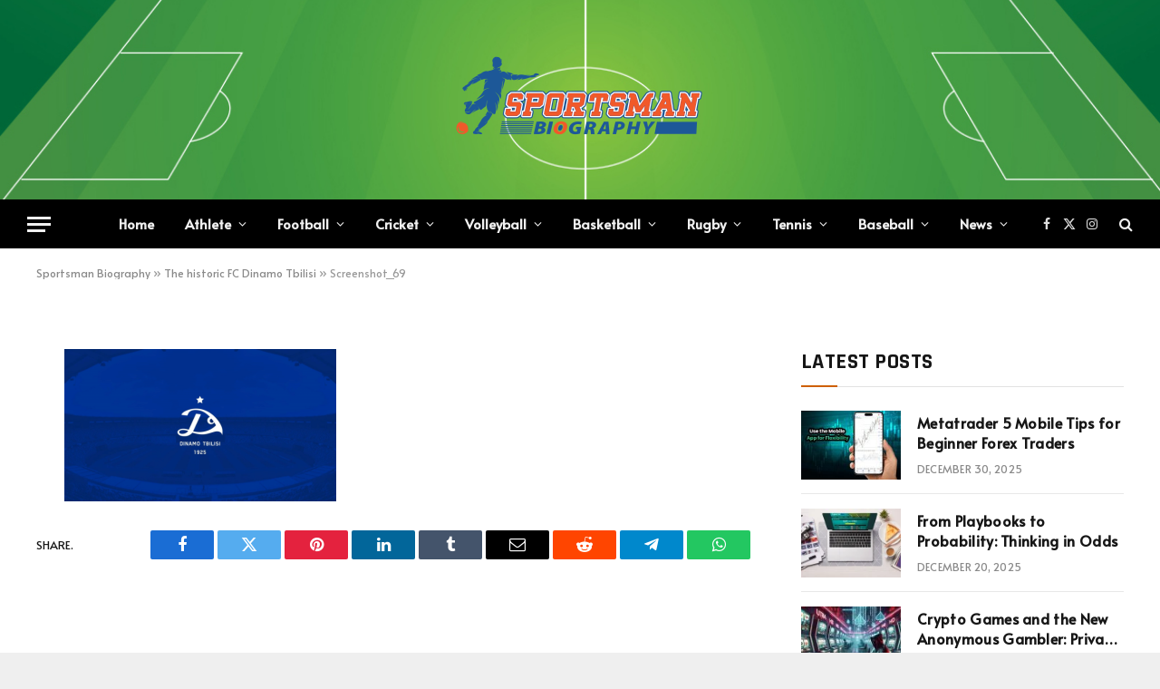

--- FILE ---
content_type: text/html; charset=UTF-8
request_url: https://sportsmanbiography.com/the-historic-fc-dinamo-tbilisi/screenshot_69/
body_size: 17792
content:

<!DOCTYPE html>
<html lang="en-US" class="s-light site-s-light">

<head>

	<meta charset="UTF-8" />
	<meta name="viewport" content="width=device-width, initial-scale=1" />
	    <style>
        #wpadminbar #wp-admin-bar-p404_free_top_button .ab-icon:before {
            content: "\f103";
            color:red;
            top: 2px;
        }
    </style>
    <meta name='robots' content='index, follow, max-image-preview:large, max-snippet:-1, max-video-preview:-1' />

	<!-- This site is optimized with the Yoast SEO plugin v22.6 - https://yoast.com/wordpress/plugins/seo/ -->
	<title>Screenshot_69 - Sportsman Biography</title><link rel="preload" as="font" href="https://sportsmanbiography.com/wp-content/themes/smart-mag/css/icons/fonts/ts-icons.woff2?v2.4" type="font/woff2" crossorigin="anonymous" />
	<link rel="canonical" href="https://sportsmanbiography.com/the-historic-fc-dinamo-tbilisi/screenshot_69/" />
	<meta property="og:locale" content="en_US" />
	<meta property="og:type" content="article" />
	<meta property="og:title" content="Screenshot_69 - Sportsman Biography" />
	<meta property="og:url" content="https://sportsmanbiography.com/the-historic-fc-dinamo-tbilisi/screenshot_69/" />
	<meta property="og:site_name" content="Sportsman Biography" />
	<meta property="article:publisher" content="https://www.facebook.com/sportsmanbiography" />
	<meta property="og:image" content="https://sportsmanbiography.com/the-historic-fc-dinamo-tbilisi/screenshot_69" />
	<meta property="og:image:width" content="1" />
	<meta property="og:image:height" content="1" />
	<meta property="og:image:type" content="image/png" />
	<meta name="twitter:card" content="summary_large_image" />
	<meta name="twitter:site" content="@sportsmanbio" />
	<script type="application/ld+json" class="yoast-schema-graph">{"@context":"https://schema.org","@graph":[{"@type":"WebPage","@id":"https://sportsmanbiography.com/the-historic-fc-dinamo-tbilisi/screenshot_69/","url":"https://sportsmanbiography.com/the-historic-fc-dinamo-tbilisi/screenshot_69/","name":"Screenshot_69 - Sportsman Biography","isPartOf":{"@id":"https://sportsmanbiography.com/#website"},"primaryImageOfPage":{"@id":"https://sportsmanbiography.com/the-historic-fc-dinamo-tbilisi/screenshot_69/#primaryimage"},"image":{"@id":"https://sportsmanbiography.com/the-historic-fc-dinamo-tbilisi/screenshot_69/#primaryimage"},"thumbnailUrl":"https://sportsmanbiography.com/wp-content/uploads/2023/07/Screenshot_69.png","datePublished":"2023-08-01T11:27:09+00:00","dateModified":"2023-08-01T11:27:09+00:00","breadcrumb":{"@id":"https://sportsmanbiography.com/the-historic-fc-dinamo-tbilisi/screenshot_69/#breadcrumb"},"inLanguage":"en-US","potentialAction":[{"@type":"ReadAction","target":["https://sportsmanbiography.com/the-historic-fc-dinamo-tbilisi/screenshot_69/"]}]},{"@type":"ImageObject","inLanguage":"en-US","@id":"https://sportsmanbiography.com/the-historic-fc-dinamo-tbilisi/screenshot_69/#primaryimage","url":"https://sportsmanbiography.com/wp-content/uploads/2023/07/Screenshot_69.png","contentUrl":"https://sportsmanbiography.com/wp-content/uploads/2023/07/Screenshot_69.png","width":622,"height":349},{"@type":"BreadcrumbList","@id":"https://sportsmanbiography.com/the-historic-fc-dinamo-tbilisi/screenshot_69/#breadcrumb","itemListElement":[{"@type":"ListItem","position":1,"name":"Sportsman Biography","item":"https://sportsmanbiography.com/"},{"@type":"ListItem","position":2,"name":"The historic FC Dinamo Tbilisi","item":"https://sportsmanbiography.com/the-historic-fc-dinamo-tbilisi/"},{"@type":"ListItem","position":3,"name":"Screenshot_69"}]},{"@type":"WebSite","@id":"https://sportsmanbiography.com/#website","url":"https://sportsmanbiography.com/","name":"Sportsman Biography","description":"Know More About Your Favorite Athlete","publisher":{"@id":"https://sportsmanbiography.com/#organization"},"alternateName":"Sportsman Bio","potentialAction":[{"@type":"SearchAction","target":{"@type":"EntryPoint","urlTemplate":"https://sportsmanbiography.com/?s={search_term_string}"},"query-input":"required name=search_term_string"}],"inLanguage":"en-US"},{"@type":"Organization","@id":"https://sportsmanbiography.com/#organization","name":"Sportsman Biography","alternateName":"Sportsman Bio","url":"https://sportsmanbiography.com/","logo":{"@type":"ImageObject","inLanguage":"en-US","@id":"https://sportsmanbiography.com/#/schema/logo/image/","url":"https://sportsmanbiography.com/wp-content/uploads/2022/04/Sportsman-Bio-Fav-Icon.png","contentUrl":"https://sportsmanbiography.com/wp-content/uploads/2022/04/Sportsman-Bio-Fav-Icon.png","width":200,"height":200,"caption":"Sportsman Biography"},"image":{"@id":"https://sportsmanbiography.com/#/schema/logo/image/"},"sameAs":["https://www.facebook.com/sportsmanbiography","https://x.com/sportsmanbio","https://www.pinterest.com/sportsmanbiography","https://www.instagram.com/sportsmanbiography/","https://www.tumblr.com/blog/sportsmanbiography","https://www.reddit.com/user/sportsmanbio"]}]}</script>
	<!-- / Yoast SEO plugin. -->


<link rel='dns-prefetch' href='//fonts.googleapis.com' />
<link rel="alternate" type="application/rss+xml" title="Sportsman Biography &raquo; Feed" href="https://sportsmanbiography.com/feed/" />
<link rel="alternate" type="application/rss+xml" title="Sportsman Biography &raquo; Comments Feed" href="https://sportsmanbiography.com/comments/feed/" />
<link rel="alternate" type="application/rss+xml" title="Sportsman Biography &raquo; Screenshot_69 Comments Feed" href="https://sportsmanbiography.com/the-historic-fc-dinamo-tbilisi/screenshot_69/feed/" />
<link rel="alternate" title="oEmbed (JSON)" type="application/json+oembed" href="https://sportsmanbiography.com/wp-json/oembed/1.0/embed?url=https%3A%2F%2Fsportsmanbiography.com%2Fthe-historic-fc-dinamo-tbilisi%2Fscreenshot_69%2F" />
<link rel="alternate" title="oEmbed (XML)" type="text/xml+oembed" href="https://sportsmanbiography.com/wp-json/oembed/1.0/embed?url=https%3A%2F%2Fsportsmanbiography.com%2Fthe-historic-fc-dinamo-tbilisi%2Fscreenshot_69%2F&#038;format=xml" />
<link rel="alternate" type="application/rss+xml" title="Sportsman Biography &raquo; Stories Feed" href="https://sportsmanbiography.com/web-stories/feed/"><style id='wp-img-auto-sizes-contain-inline-css' type='text/css'>
img:is([sizes=auto i],[sizes^="auto," i]){contain-intrinsic-size:3000px 1500px}
/*# sourceURL=wp-img-auto-sizes-contain-inline-css */
</style>
<style id='wp-emoji-styles-inline-css' type='text/css'>

	img.wp-smiley, img.emoji {
		display: inline !important;
		border: none !important;
		box-shadow: none !important;
		height: 1em !important;
		width: 1em !important;
		margin: 0 0.07em !important;
		vertical-align: -0.1em !important;
		background: none !important;
		padding: 0 !important;
	}
/*# sourceURL=wp-emoji-styles-inline-css */
</style>
<link rel='stylesheet' id='wp-block-library-css' href='https://sportsmanbiography.com/wp-includes/css/dist/block-library/style.min.css?ver=6.9' type='text/css' media='all' />
<style id='global-styles-inline-css' type='text/css'>
:root{--wp--preset--aspect-ratio--square: 1;--wp--preset--aspect-ratio--4-3: 4/3;--wp--preset--aspect-ratio--3-4: 3/4;--wp--preset--aspect-ratio--3-2: 3/2;--wp--preset--aspect-ratio--2-3: 2/3;--wp--preset--aspect-ratio--16-9: 16/9;--wp--preset--aspect-ratio--9-16: 9/16;--wp--preset--color--black: #000000;--wp--preset--color--cyan-bluish-gray: #abb8c3;--wp--preset--color--white: #ffffff;--wp--preset--color--pale-pink: #f78da7;--wp--preset--color--vivid-red: #cf2e2e;--wp--preset--color--luminous-vivid-orange: #ff6900;--wp--preset--color--luminous-vivid-amber: #fcb900;--wp--preset--color--light-green-cyan: #7bdcb5;--wp--preset--color--vivid-green-cyan: #00d084;--wp--preset--color--pale-cyan-blue: #8ed1fc;--wp--preset--color--vivid-cyan-blue: #0693e3;--wp--preset--color--vivid-purple: #9b51e0;--wp--preset--gradient--vivid-cyan-blue-to-vivid-purple: linear-gradient(135deg,rgb(6,147,227) 0%,rgb(155,81,224) 100%);--wp--preset--gradient--light-green-cyan-to-vivid-green-cyan: linear-gradient(135deg,rgb(122,220,180) 0%,rgb(0,208,130) 100%);--wp--preset--gradient--luminous-vivid-amber-to-luminous-vivid-orange: linear-gradient(135deg,rgb(252,185,0) 0%,rgb(255,105,0) 100%);--wp--preset--gradient--luminous-vivid-orange-to-vivid-red: linear-gradient(135deg,rgb(255,105,0) 0%,rgb(207,46,46) 100%);--wp--preset--gradient--very-light-gray-to-cyan-bluish-gray: linear-gradient(135deg,rgb(238,238,238) 0%,rgb(169,184,195) 100%);--wp--preset--gradient--cool-to-warm-spectrum: linear-gradient(135deg,rgb(74,234,220) 0%,rgb(151,120,209) 20%,rgb(207,42,186) 40%,rgb(238,44,130) 60%,rgb(251,105,98) 80%,rgb(254,248,76) 100%);--wp--preset--gradient--blush-light-purple: linear-gradient(135deg,rgb(255,206,236) 0%,rgb(152,150,240) 100%);--wp--preset--gradient--blush-bordeaux: linear-gradient(135deg,rgb(254,205,165) 0%,rgb(254,45,45) 50%,rgb(107,0,62) 100%);--wp--preset--gradient--luminous-dusk: linear-gradient(135deg,rgb(255,203,112) 0%,rgb(199,81,192) 50%,rgb(65,88,208) 100%);--wp--preset--gradient--pale-ocean: linear-gradient(135deg,rgb(255,245,203) 0%,rgb(182,227,212) 50%,rgb(51,167,181) 100%);--wp--preset--gradient--electric-grass: linear-gradient(135deg,rgb(202,248,128) 0%,rgb(113,206,126) 100%);--wp--preset--gradient--midnight: linear-gradient(135deg,rgb(2,3,129) 0%,rgb(40,116,252) 100%);--wp--preset--font-size--small: 13px;--wp--preset--font-size--medium: 20px;--wp--preset--font-size--large: 36px;--wp--preset--font-size--x-large: 42px;--wp--preset--spacing--20: 0.44rem;--wp--preset--spacing--30: 0.67rem;--wp--preset--spacing--40: 1rem;--wp--preset--spacing--50: 1.5rem;--wp--preset--spacing--60: 2.25rem;--wp--preset--spacing--70: 3.38rem;--wp--preset--spacing--80: 5.06rem;--wp--preset--shadow--natural: 6px 6px 9px rgba(0, 0, 0, 0.2);--wp--preset--shadow--deep: 12px 12px 50px rgba(0, 0, 0, 0.4);--wp--preset--shadow--sharp: 6px 6px 0px rgba(0, 0, 0, 0.2);--wp--preset--shadow--outlined: 6px 6px 0px -3px rgb(255, 255, 255), 6px 6px rgb(0, 0, 0);--wp--preset--shadow--crisp: 6px 6px 0px rgb(0, 0, 0);}:where(.is-layout-flex){gap: 0.5em;}:where(.is-layout-grid){gap: 0.5em;}body .is-layout-flex{display: flex;}.is-layout-flex{flex-wrap: wrap;align-items: center;}.is-layout-flex > :is(*, div){margin: 0;}body .is-layout-grid{display: grid;}.is-layout-grid > :is(*, div){margin: 0;}:where(.wp-block-columns.is-layout-flex){gap: 2em;}:where(.wp-block-columns.is-layout-grid){gap: 2em;}:where(.wp-block-post-template.is-layout-flex){gap: 1.25em;}:where(.wp-block-post-template.is-layout-grid){gap: 1.25em;}.has-black-color{color: var(--wp--preset--color--black) !important;}.has-cyan-bluish-gray-color{color: var(--wp--preset--color--cyan-bluish-gray) !important;}.has-white-color{color: var(--wp--preset--color--white) !important;}.has-pale-pink-color{color: var(--wp--preset--color--pale-pink) !important;}.has-vivid-red-color{color: var(--wp--preset--color--vivid-red) !important;}.has-luminous-vivid-orange-color{color: var(--wp--preset--color--luminous-vivid-orange) !important;}.has-luminous-vivid-amber-color{color: var(--wp--preset--color--luminous-vivid-amber) !important;}.has-light-green-cyan-color{color: var(--wp--preset--color--light-green-cyan) !important;}.has-vivid-green-cyan-color{color: var(--wp--preset--color--vivid-green-cyan) !important;}.has-pale-cyan-blue-color{color: var(--wp--preset--color--pale-cyan-blue) !important;}.has-vivid-cyan-blue-color{color: var(--wp--preset--color--vivid-cyan-blue) !important;}.has-vivid-purple-color{color: var(--wp--preset--color--vivid-purple) !important;}.has-black-background-color{background-color: var(--wp--preset--color--black) !important;}.has-cyan-bluish-gray-background-color{background-color: var(--wp--preset--color--cyan-bluish-gray) !important;}.has-white-background-color{background-color: var(--wp--preset--color--white) !important;}.has-pale-pink-background-color{background-color: var(--wp--preset--color--pale-pink) !important;}.has-vivid-red-background-color{background-color: var(--wp--preset--color--vivid-red) !important;}.has-luminous-vivid-orange-background-color{background-color: var(--wp--preset--color--luminous-vivid-orange) !important;}.has-luminous-vivid-amber-background-color{background-color: var(--wp--preset--color--luminous-vivid-amber) !important;}.has-light-green-cyan-background-color{background-color: var(--wp--preset--color--light-green-cyan) !important;}.has-vivid-green-cyan-background-color{background-color: var(--wp--preset--color--vivid-green-cyan) !important;}.has-pale-cyan-blue-background-color{background-color: var(--wp--preset--color--pale-cyan-blue) !important;}.has-vivid-cyan-blue-background-color{background-color: var(--wp--preset--color--vivid-cyan-blue) !important;}.has-vivid-purple-background-color{background-color: var(--wp--preset--color--vivid-purple) !important;}.has-black-border-color{border-color: var(--wp--preset--color--black) !important;}.has-cyan-bluish-gray-border-color{border-color: var(--wp--preset--color--cyan-bluish-gray) !important;}.has-white-border-color{border-color: var(--wp--preset--color--white) !important;}.has-pale-pink-border-color{border-color: var(--wp--preset--color--pale-pink) !important;}.has-vivid-red-border-color{border-color: var(--wp--preset--color--vivid-red) !important;}.has-luminous-vivid-orange-border-color{border-color: var(--wp--preset--color--luminous-vivid-orange) !important;}.has-luminous-vivid-amber-border-color{border-color: var(--wp--preset--color--luminous-vivid-amber) !important;}.has-light-green-cyan-border-color{border-color: var(--wp--preset--color--light-green-cyan) !important;}.has-vivid-green-cyan-border-color{border-color: var(--wp--preset--color--vivid-green-cyan) !important;}.has-pale-cyan-blue-border-color{border-color: var(--wp--preset--color--pale-cyan-blue) !important;}.has-vivid-cyan-blue-border-color{border-color: var(--wp--preset--color--vivid-cyan-blue) !important;}.has-vivid-purple-border-color{border-color: var(--wp--preset--color--vivid-purple) !important;}.has-vivid-cyan-blue-to-vivid-purple-gradient-background{background: var(--wp--preset--gradient--vivid-cyan-blue-to-vivid-purple) !important;}.has-light-green-cyan-to-vivid-green-cyan-gradient-background{background: var(--wp--preset--gradient--light-green-cyan-to-vivid-green-cyan) !important;}.has-luminous-vivid-amber-to-luminous-vivid-orange-gradient-background{background: var(--wp--preset--gradient--luminous-vivid-amber-to-luminous-vivid-orange) !important;}.has-luminous-vivid-orange-to-vivid-red-gradient-background{background: var(--wp--preset--gradient--luminous-vivid-orange-to-vivid-red) !important;}.has-very-light-gray-to-cyan-bluish-gray-gradient-background{background: var(--wp--preset--gradient--very-light-gray-to-cyan-bluish-gray) !important;}.has-cool-to-warm-spectrum-gradient-background{background: var(--wp--preset--gradient--cool-to-warm-spectrum) !important;}.has-blush-light-purple-gradient-background{background: var(--wp--preset--gradient--blush-light-purple) !important;}.has-blush-bordeaux-gradient-background{background: var(--wp--preset--gradient--blush-bordeaux) !important;}.has-luminous-dusk-gradient-background{background: var(--wp--preset--gradient--luminous-dusk) !important;}.has-pale-ocean-gradient-background{background: var(--wp--preset--gradient--pale-ocean) !important;}.has-electric-grass-gradient-background{background: var(--wp--preset--gradient--electric-grass) !important;}.has-midnight-gradient-background{background: var(--wp--preset--gradient--midnight) !important;}.has-small-font-size{font-size: var(--wp--preset--font-size--small) !important;}.has-medium-font-size{font-size: var(--wp--preset--font-size--medium) !important;}.has-large-font-size{font-size: var(--wp--preset--font-size--large) !important;}.has-x-large-font-size{font-size: var(--wp--preset--font-size--x-large) !important;}
/*# sourceURL=global-styles-inline-css */
</style>

<style id='classic-theme-styles-inline-css' type='text/css'>
/*! This file is auto-generated */
.wp-block-button__link{color:#fff;background-color:#32373c;border-radius:9999px;box-shadow:none;text-decoration:none;padding:calc(.667em + 2px) calc(1.333em + 2px);font-size:1.125em}.wp-block-file__button{background:#32373c;color:#fff;text-decoration:none}
/*# sourceURL=/wp-includes/css/classic-themes.min.css */
</style>
<link rel='stylesheet' id='kk-star-ratings-css' href='https://sportsmanbiography.com/wp-content/plugins/kk-star-ratings/src/core/public/css/kk-star-ratings.min.css?ver=5.4.7' type='text/css' media='all' />
<link rel='stylesheet' id='smartmag-core-css' href='https://sportsmanbiography.com/wp-content/themes/smart-mag/style.css?ver=9.3.0' type='text/css' media='all' />
<style id='smartmag-core-inline-css' type='text/css'>
:root { --c-main: #ce6000;
--c-main-rgb: 206,96,0;
--text-font: "Alata", system-ui, -apple-system, "Segoe UI", Arial, sans-serif;
--body-font: "Alata", system-ui, -apple-system, "Segoe UI", Arial, sans-serif;
--ui-font: "Alata", system-ui, -apple-system, "Segoe UI", Arial, sans-serif;
--title-font: "Alata", system-ui, -apple-system, "Segoe UI", Arial, sans-serif;
--h-font: "Alata", system-ui, -apple-system, "Segoe UI", Arial, sans-serif;
--title-font: "Alata", system-ui, -apple-system, "Segoe UI", Arial, sans-serif;
--h-font: "Alata", system-ui, -apple-system, "Segoe UI", Arial, sans-serif;
--text-h-font: var(--h-font);
--title-size-xs: 16px;
--title-size-s: 18px;
--title-size-n: 18px;
--title-size-m: 20px; }
.post-title:not(._) { letter-spacing: 0.02em; }
.smart-head-main .smart-head-mid { --head-h: 220px; background-repeat: no-repeat; background-position: center center; background-size: cover; background-image: url(https://sportsmanbiography.com/wp-content/uploads/2023/08/Football-Sport-Field-PPT-Backogrounds.jpg); }
.smart-head-main .smart-head-bot { --head-h: 54px; }
.smart-head-mobile .smart-head-mid { --head-h: 70px; }
.s-dark .smart-head-main .spc-social,
.smart-head-main .s-dark .spc-social { --c-spc-social-hov: #f2f2f2; }
.s-dark .lower-footer { background-color: #081736; }
.post-meta .meta-item, .post-meta .text-in { text-transform: uppercase; letter-spacing: 0.02em; }
.block-head-c .heading { font-family: "Rajdhani", system-ui, -apple-system, "Segoe UI", Arial, sans-serif; font-size: 24px; letter-spacing: 0.02em; }
.block-head-c2 { --line-weight: 2px; }
.block-head-e2 .heading { font-weight: 600; color: var(--c-main); }
.entry-content { font-size: 18px; font-weight: normal; }
.post-content h1, .post-content h2, .post-content h3, .post-content h4, .post-content h5, .post-content h6 { letter-spacing: 0.02em; }
.site-s-light .entry-content { color: #2b2b2b; }
.s-dark .entry-content { color: #f2f2f2; }
.a-wrap-1 { background-color: #2d2d2d; }
.a-wrap-2:not(._) { margin-top: 0px; }
@media (min-width: 1200px) { .loop-list .post-title { font-size: 22px; } }


/*# sourceURL=smartmag-core-inline-css */
</style>
<link rel='stylesheet' id='smartmag-magnific-popup-css' href='https://sportsmanbiography.com/wp-content/themes/smart-mag/css/lightbox.css?ver=9.3.0' type='text/css' media='all' />
<link rel='stylesheet' id='smartmag-icons-css' href='https://sportsmanbiography.com/wp-content/themes/smart-mag/css/icons/icons.css?ver=9.3.0' type='text/css' media='all' />
<link crossorigin="anonymous" rel='stylesheet' id='smartmag-gfonts-custom-css' href='https://fonts.googleapis.com/css?family=Alata%3A400%2C500%2C600%2C700%7CRajdhani%3A400%2C500%2C600%2C700' type='text/css' media='all' />
<script type="text/javascript" src="https://sportsmanbiography.com/wp-includes/js/jquery/jquery.min.js?ver=3.7.1" id="jquery-core-js"></script>
<script type="text/javascript" src="https://sportsmanbiography.com/wp-includes/js/jquery/jquery-migrate.min.js?ver=3.4.1" id="jquery-migrate-js"></script>
<link rel="https://api.w.org/" href="https://sportsmanbiography.com/wp-json/" /><link rel="alternate" title="JSON" type="application/json" href="https://sportsmanbiography.com/wp-json/wp/v2/media/10731" /><link rel="EditURI" type="application/rsd+xml" title="RSD" href="https://sportsmanbiography.com/xmlrpc.php?rsd" />
<meta name="generator" content="WordPress 6.9" />
<link rel='shortlink' href='https://sportsmanbiography.com/?p=10731' />

		<script>
		var BunyadSchemeKey = 'bunyad-scheme';
		(() => {
			const d = document.documentElement;
			const c = d.classList;
			var scheme = localStorage.getItem(BunyadSchemeKey);
			
			if (scheme) {
				d.dataset.origClass = c;
				scheme === 'dark' ? c.remove('s-light', 'site-s-light') : c.remove('s-dark', 'site-s-dark');
				c.add('site-s-' + scheme, 's-' + scheme);
			}
		})();
		</script>
		<meta name="generator" content="Elementor 3.21.5; features: e_optimized_assets_loading, e_optimized_css_loading, additional_custom_breakpoints; settings: css_print_method-external, google_font-enabled, font_display-swap">
<!-- There is no amphtml version available for this URL. --><link rel="icon" href="https://sportsmanbiography.com/wp-content/uploads/2022/04/Sportsman-Bio-Fav-Icon-150x150.png" sizes="32x32" />
<link rel="icon" href="https://sportsmanbiography.com/wp-content/uploads/2022/04/Sportsman-Bio-Fav-Icon.png" sizes="192x192" />
<link rel="apple-touch-icon" href="https://sportsmanbiography.com/wp-content/uploads/2022/04/Sportsman-Bio-Fav-Icon.png" />
<meta name="msapplication-TileImage" content="https://sportsmanbiography.com/wp-content/uploads/2022/04/Sportsman-Bio-Fav-Icon.png" />


</head>

<body class="attachment wp-singular attachment-template-default single single-attachment postid-10731 attachmentid-10731 attachment-png wp-custom-logo wp-theme-smart-mag right-sidebar post-layout-cover has-lb has-lb-sm layout-boxed elementor-default elementor-kit-10543">


	<div class="ts-bg-cover"></div>

<div class="main-wrap">

	
<div class="off-canvas-backdrop"></div>
<div class="mobile-menu-container off-canvas" id="off-canvas">

	<div class="off-canvas-head">
		<a href="#" class="close"><i class="tsi tsi-times"></i></a>

		<div class="ts-logo">
					</div>
	</div>

	<div class="off-canvas-content">

					<ul class="mobile-menu"></ul>
		
					<div class="off-canvas-widgets">
				
		<div id="smartmag-block-posts-small-3" class="widget ts-block-widget smartmag-widget-posts-small">		
		<div class="block">
					<section class="block-wrap block-posts-small block-sc mb-none" data-id="1">

			<div class="widget-title block-head block-head-ac block-head-b"><h5 class="heading">What's Hot</h5></div>	
			<div class="block-content">
				
	<div class="loop loop-small loop-small-a loop-sep loop-small-sep grid grid-1 md:grid-1 sm:grid-1 xs:grid-1">

					
<article class="l-post small-post small-a-post m-pos-left">

	
			<div class="media">

		
			<a href="https://sportsmanbiography.com/metatrader-5-mobile-tips-for-beginner-forex-traders/" class="image-link media-ratio ar-bunyad-thumb" title="Metatrader 5 Mobile Tips for Beginner Forex Traders"><span data-bgsrc="https://sportsmanbiography.com/wp-content/uploads/2025/12/how-to-use-metatrader-5-for-beginners-09-300x225.jpg" class="img bg-cover wp-post-image attachment-medium size-medium lazyload" data-bgset="https://sportsmanbiography.com/wp-content/uploads/2025/12/how-to-use-metatrader-5-for-beginners-09-300x225.jpg 300w, https://sportsmanbiography.com/wp-content/uploads/2025/12/how-to-use-metatrader-5-for-beginners-09-768x576.jpg 768w, https://sportsmanbiography.com/wp-content/uploads/2025/12/how-to-use-metatrader-5-for-beginners-09-150x113.jpg 150w, https://sportsmanbiography.com/wp-content/uploads/2025/12/how-to-use-metatrader-5-for-beginners-09-450x338.jpg 450w, https://sportsmanbiography.com/wp-content/uploads/2025/12/how-to-use-metatrader-5-for-beginners-09.jpg 1000w" data-sizes="(max-width: 110px) 100vw, 110px"></span></a>			
			
			
			
		
		</div>
	

	
		<div class="content">

			<div class="post-meta post-meta-a post-meta-left has-below"><h4 class="is-title post-title"><a href="https://sportsmanbiography.com/metatrader-5-mobile-tips-for-beginner-forex-traders/">Metatrader 5 Mobile Tips for Beginner Forex Traders</a></h4><div class="post-meta-items meta-below"><span class="meta-item date"><span class="date-link"><time class="post-date" datetime="2025-12-30T17:52:49+06:00">December 30, 2025</time></span></span></div></div>			
			
			
		</div>

	
</article>	
					
<article class="l-post small-post small-a-post m-pos-left">

	
			<div class="media">

		
			<a href="https://sportsmanbiography.com/from-playbooks-to-probability-thinking-in-odds/" class="image-link media-ratio ar-bunyad-thumb" title="From Playbooks to Probability: Thinking in Odds"><span data-bgsrc="https://sportsmanbiography.com/wp-content/uploads/2025/12/office-desk-with-laptop-with-sports-betting-websit-2023-11-27-04-54-02-utc-copy-300x193.webp" class="img bg-cover wp-post-image attachment-medium size-medium lazyload" data-bgset="https://sportsmanbiography.com/wp-content/uploads/2025/12/office-desk-with-laptop-with-sports-betting-websit-2023-11-27-04-54-02-utc-copy-300x193.webp 300w, https://sportsmanbiography.com/wp-content/uploads/2025/12/office-desk-with-laptop-with-sports-betting-websit-2023-11-27-04-54-02-utc-copy-768x494.webp 768w, https://sportsmanbiography.com/wp-content/uploads/2025/12/office-desk-with-laptop-with-sports-betting-websit-2023-11-27-04-54-02-utc-copy-150x96.webp 150w, https://sportsmanbiography.com/wp-content/uploads/2025/12/office-desk-with-laptop-with-sports-betting-websit-2023-11-27-04-54-02-utc-copy-450x289.webp 450w, https://sportsmanbiography.com/wp-content/uploads/2025/12/office-desk-with-laptop-with-sports-betting-websit-2023-11-27-04-54-02-utc-copy.webp 778w" data-sizes="(max-width: 110px) 100vw, 110px"></span></a>			
			
			
			
		
		</div>
	

	
		<div class="content">

			<div class="post-meta post-meta-a post-meta-left has-below"><h4 class="is-title post-title"><a href="https://sportsmanbiography.com/from-playbooks-to-probability-thinking-in-odds/">From Playbooks to Probability: Thinking in Odds</a></h4><div class="post-meta-items meta-below"><span class="meta-item date"><span class="date-link"><time class="post-date" datetime="2025-12-20T12:45:05+06:00">December 20, 2025</time></span></span></div></div>			
			
			
		</div>

	
</article>	
					
<article class="l-post small-post small-a-post m-pos-left">

	
			<div class="media">

		
			<a href="https://sportsmanbiography.com/crypto-games-and-the-new-anonymous-gambler-privacy-or-danger/" class="image-link media-ratio ar-bunyad-thumb" title="Crypto Games and the New Anonymous Gambler: Privacy or Danger?"><span data-bgsrc="https://sportsmanbiography.com/wp-content/uploads/2025/11/images-28.jpeg" class="img bg-cover wp-post-image attachment-large size-large lazyload" data-bgset="https://sportsmanbiography.com/wp-content/uploads/2025/11/images-28.jpeg 297w, https://sportsmanbiography.com/wp-content/uploads/2025/11/images-28-150x86.jpeg 150w" data-sizes="(max-width: 110px) 100vw, 110px"></span></a>			
			
			
			
		
		</div>
	

	
		<div class="content">

			<div class="post-meta post-meta-a post-meta-left has-below"><h4 class="is-title post-title"><a href="https://sportsmanbiography.com/crypto-games-and-the-new-anonymous-gambler-privacy-or-danger/">Crypto Games and the New Anonymous Gambler: Privacy or Danger?</a></h4><div class="post-meta-items meta-below"><span class="meta-item date"><span class="date-link"><time class="post-date" datetime="2025-11-25T16:59:50+06:00">November 25, 2025</time></span></span></div></div>			
			
			
		</div>

	
</article>	
		
	</div>

					</div>

		</section>
				</div>

		</div>			</div>
		
		
		<div class="spc-social-block spc-social spc-social-b smart-head-social">
		
			
				<a href="https://www.facebook.com/sportsmanbiography" class="link service s-facebook" target="_blank" rel="nofollow noopener">
					<i class="icon tsi tsi-facebook"></i>
					<span class="visuallyhidden">Facebook</span>
				</a>
									
			
				<a href="https://twitter.com/sportsmanbio" class="link service s-twitter" target="_blank" rel="nofollow noopener">
					<i class="icon tsi tsi-twitter"></i>
					<span class="visuallyhidden">X (Twitter)</span>
				</a>
									
			
				<a href="https://www.instagram.com/sportsmanbiography/" class="link service s-instagram" target="_blank" rel="nofollow noopener">
					<i class="icon tsi tsi-instagram"></i>
					<span class="visuallyhidden">Instagram</span>
				</a>
									
			
		</div>

		
	</div>

</div>
<div class="smart-head smart-head-a smart-head-main" id="smart-head" data-sticky="auto" data-sticky-type="smart" data-sticky-full>
	
	<div class="smart-head-row smart-head-mid smart-head-row-3 is-light smart-head-row-full">

		<div class="inner full">

							
				<div class="items items-left empty">
								</div>

							
				<div class="items items-center ">
					<a href="https://sportsmanbiography.com/" title="Sportsman Biography" rel="home" class="logo-link ts-logo logo-is-image">
		<span>
			
				
					<img src="https://sportsmanbiography.com/wp-content/uploads/2023/08/Biography-Logo-300x100-1.png" class="logo-image logo-image-dark" alt="Sportsman Biography" width="300" height="100"/><img src="https://sportsmanbiography.com/wp-content/uploads/2023/08/Biography-Logo-300x100-1.png" class="logo-image" alt="Sportsman Biography" width="300" height="100"/>
									 
					</span>
	</a>				</div>

							
				<div class="items items-right empty">
								</div>

						
		</div>
	</div>

	
	<div class="smart-head-row smart-head-bot smart-head-row-3 s-dark has-center-nav smart-head-row-full">

		<div class="inner full">

							
				<div class="items items-left ">
				
<button class="offcanvas-toggle has-icon" type="button" aria-label="Menu">
	<span class="hamburger-icon hamburger-icon-a">
		<span class="inner"></span>
	</span>
</button>				</div>

							
				<div class="items items-center ">
					<div class="nav-wrap">
		<nav class="navigation navigation-main nav-hov-a">
			<ul id="menu-main-menu" class="menu"><li id="menu-item-124" class="menu-item menu-item-type-custom menu-item-object-custom menu-item-home menu-item-124"><a href="https://sportsmanbiography.com/">Home</a></li>
<li id="menu-item-10697" class="menu-item menu-item-type-custom menu-item-object-custom menu-item-has-children menu-item-has-children item-mega-menu menu-item-10697"><a href="#">Athlete</a>
<div class="sub-menu mega-menu mega-menu-a wrap">

		
	<div class="column sub-cats">
		
		<ol class="sub-nav">
							
				<li class="menu-item menu-item-type-taxonomy menu-item-object-category menu-cat-3 menu-item-59"><a href="https://sportsmanbiography.com/female-athlete/">Female Athlete</a></li>
				
							
				<li class="menu-item menu-item-type-taxonomy menu-item-object-category menu-cat-4 menu-item-60"><a href="https://sportsmanbiography.com/male-athlete/">Male Athlete</a></li>
				
						
			<li class="menu-item view-all menu-cat-10697"><a href="#">View All</a></li>
		</ol>
	
	</div>
	

		
	
	<section class="column recent-posts" data-columns="4">
					<div class="posts" data-id="3">

						<section class="block-wrap block-grid cols-gap-sm mb-none" data-id="2">

				
			<div class="block-content">
					
	<div class="loop loop-grid loop-grid-sm grid grid-4 md:grid-2 xs:grid-1">

					
<article class="l-post grid-post grid-sm-post">

	
			<div class="media">

		
			<a href="https://sportsmanbiography.com/nerea-ruiz/" class="image-link media-ratio ratio-16-9" title="Nerea Ruiz Biography, Wiki, Height, Age, Net Worth, and More"><span data-bgsrc="https://sportsmanbiography.com/wp-content/uploads/2023/01/Nerea-Ruiz.png" class="img bg-cover wp-post-image attachment-large size-large lazyload" data-bgset="https://sportsmanbiography.com/wp-content/uploads/2023/01/Nerea-Ruiz.png 500w, https://sportsmanbiography.com/wp-content/uploads/2023/01/Nerea-Ruiz-300x300.png 300w" data-sizes="(max-width: 377px) 100vw, 377px" role="img" aria-label="Nerea Ruiz"></span></a>			
			
			
			
		
		</div>
	

	
		<div class="content">

			<div class="post-meta post-meta-a has-below"><h2 class="is-title post-title"><a href="https://sportsmanbiography.com/nerea-ruiz/">Nerea Ruiz Biography, Wiki, Height, Age, Net Worth, and More</a></h2><div class="post-meta-items meta-below"><span class="meta-item date"><span class="date-link"><time class="post-date" datetime="2025-09-05T05:37:55+06:00">September 5, 2025</time></span></span></div></div>			
			
			
		</div>

	
</article>					
<article class="l-post grid-post grid-sm-post">

	
			<div class="media">

		
			<a href="https://sportsmanbiography.com/kamille-cal/" class="image-link media-ratio ratio-16-9" title="Kamille Cal Biography, Wiki, Height, Age, Net Worth, and More"><span data-bgsrc="https://sportsmanbiography.com/wp-content/uploads/2023/01/Kamille-Cal.png" class="img bg-cover wp-post-image attachment-large size-large lazyload" data-bgset="https://sportsmanbiography.com/wp-content/uploads/2023/01/Kamille-Cal.png 500w, https://sportsmanbiography.com/wp-content/uploads/2023/01/Kamille-Cal-300x300.png 300w" data-sizes="(max-width: 377px) 100vw, 377px" role="img" aria-label="Kamille Cal"></span></a>			
			
			
			
		
		</div>
	

	
		<div class="content">

			<div class="post-meta post-meta-a has-below"><h2 class="is-title post-title"><a href="https://sportsmanbiography.com/kamille-cal/">Kamille Cal Biography, Wiki, Height, Age, Net Worth, and More</a></h2><div class="post-meta-items meta-below"><span class="meta-item date"><span class="date-link"><time class="post-date" datetime="2025-09-05T05:02:59+06:00">September 5, 2025</time></span></span></div></div>			
			
			
		</div>

	
</article>					
<article class="l-post grid-post grid-sm-post">

	
			<div class="media">

		
			<a href="https://sportsmanbiography.com/shacarri-richardson-a-sprint-to-stardom/" class="image-link media-ratio ratio-16-9" title="Sha&#8217;Carri Richardson: A Sprint to Stardom"><span data-bgsrc="https://sportsmanbiography.com/wp-content/uploads/2023/12/Screenshot_25-450x272.png" class="img bg-cover wp-post-image attachment-bunyad-medium size-bunyad-medium lazyload" data-bgset="https://sportsmanbiography.com/wp-content/uploads/2023/12/Screenshot_25-450x272.png 450w, https://sportsmanbiography.com/wp-content/uploads/2023/12/Screenshot_25-300x181.png 300w, https://sportsmanbiography.com/wp-content/uploads/2023/12/Screenshot_25-768x464.png 768w, https://sportsmanbiography.com/wp-content/uploads/2023/12/Screenshot_25-150x91.png 150w, https://sportsmanbiography.com/wp-content/uploads/2023/12/Screenshot_25.png 778w" data-sizes="(max-width: 377px) 100vw, 377px"></span></a>			
			
			
			
		
		</div>
	

	
		<div class="content">

			<div class="post-meta post-meta-a has-below"><h2 class="is-title post-title"><a href="https://sportsmanbiography.com/shacarri-richardson-a-sprint-to-stardom/">Sha&#8217;Carri Richardson: A Sprint to Stardom</a></h2><div class="post-meta-items meta-below"><span class="meta-item date"><span class="date-link"><time class="post-date" datetime="2023-12-16T13:49:49+06:00">December 16, 2023</time></span></span></div></div>			
			
			
		</div>

	
</article>					
<article class="l-post grid-post grid-sm-post">

	
			<div class="media">

		
			<a href="https://sportsmanbiography.com/top-things-all-successful-athletes-demonstrate/" class="image-link media-ratio ratio-16-9" title="Top Things All Successful Athletes Demonstrate"><span data-bgsrc="https://sportsmanbiography.com/wp-content/uploads/2023/08/Screenshot_38-450x300.png" class="img bg-cover wp-post-image attachment-bunyad-medium size-bunyad-medium lazyload" data-bgset="https://sportsmanbiography.com/wp-content/uploads/2023/08/Screenshot_38-450x300.png 450w, https://sportsmanbiography.com/wp-content/uploads/2023/08/Screenshot_38.png 688w" data-sizes="(max-width: 377px) 100vw, 377px"></span></a>			
			
			
			
		
		</div>
	

	
		<div class="content">

			<div class="post-meta post-meta-a has-below"><h2 class="is-title post-title"><a href="https://sportsmanbiography.com/top-things-all-successful-athletes-demonstrate/">Top Things All Successful Athletes Demonstrate</a></h2><div class="post-meta-items meta-below"><span class="meta-item date"><span class="date-link"><time class="post-date" datetime="2023-08-16T19:23:00+06:00">August 16, 2023</time></span></span></div></div>			
			
			
		</div>

	
</article>		
	</div>

		
			</div>

		</section>
					
			</div> <!-- .posts -->
		
					<div class="posts" data-id="4">

						<section class="block-wrap block-grid cols-gap-sm mb-none" data-id="3">

				
			<div class="block-content">
					
	<div class="loop loop-grid loop-grid-sm grid grid-4 md:grid-2 xs:grid-1">

					
<article class="l-post grid-post grid-sm-post">

	
			<div class="media">

		
			<a href="https://sportsmanbiography.com/pablo-gavi/" class="image-link media-ratio ratio-16-9" title="Pablo Gavi Biography, Wiki, Height, Age, Net Worth, and More"><span data-bgsrc="https://sportsmanbiography.com/wp-content/uploads/2022/11/Pablo-Gavi.png" class="img bg-cover wp-post-image attachment-large size-large lazyload" data-bgset="https://sportsmanbiography.com/wp-content/uploads/2022/11/Pablo-Gavi.png 500w, https://sportsmanbiography.com/wp-content/uploads/2022/11/Pablo-Gavi-300x300.png 300w" data-sizes="(max-width: 377px) 100vw, 377px" role="img" aria-label="Pablo Gavi"></span></a>			
			
			
			
		
		</div>
	

	
		<div class="content">

			<div class="post-meta post-meta-a has-below"><h2 class="is-title post-title"><a href="https://sportsmanbiography.com/pablo-gavi/">Pablo Gavi Biography, Wiki, Height, Age, Net Worth, and More</a></h2><div class="post-meta-items meta-below"><span class="meta-item date"><span class="date-link"><time class="post-date" datetime="2025-09-05T05:52:32+06:00">September 5, 2025</time></span></span></div></div>			
			
			
		</div>

	
</article>					
<article class="l-post grid-post grid-sm-post">

	
			<div class="media">

		
			<a href="https://sportsmanbiography.com/towhid-hridoy/" class="image-link media-ratio ratio-16-9" title="Towhid Hridoy Biography, Wiki, Height, Age, Net Worth, and More"><span data-bgsrc="https://sportsmanbiography.com/wp-content/uploads/2023/01/Towhid-Hridoy.png" class="img bg-cover wp-post-image attachment-large size-large lazyload" data-bgset="https://sportsmanbiography.com/wp-content/uploads/2023/01/Towhid-Hridoy.png 500w, https://sportsmanbiography.com/wp-content/uploads/2023/01/Towhid-Hridoy-300x300.png 300w" data-sizes="(max-width: 377px) 100vw, 377px" role="img" aria-label="Towhid Hridoy"></span></a>			
			
			
			
		
		</div>
	

	
		<div class="content">

			<div class="post-meta post-meta-a has-below"><h2 class="is-title post-title"><a href="https://sportsmanbiography.com/towhid-hridoy/">Towhid Hridoy Biography, Wiki, Height, Age, Net Worth, and More</a></h2><div class="post-meta-items meta-below"><span class="meta-item date"><span class="date-link"><time class="post-date" datetime="2025-09-05T05:28:40+06:00">September 5, 2025</time></span></span></div></div>			
			
			
		</div>

	
</article>					
<article class="l-post grid-post grid-sm-post">

	
			<div class="media">

		
			<a href="https://sportsmanbiography.com/ruud-gullit/" class="image-link media-ratio ratio-16-9" title="The Phenomenal Ruud Gullit: A Story of Determination"><span data-bgsrc="https://sportsmanbiography.com/wp-content/uploads/2023/05/Ruud-Gullit.png" class="img bg-cover wp-post-image attachment-large size-large lazyload" data-bgset="https://sportsmanbiography.com/wp-content/uploads/2023/05/Ruud-Gullit.png 500w, https://sportsmanbiography.com/wp-content/uploads/2023/05/Ruud-Gullit-300x300.png 300w" data-sizes="(max-width: 377px) 100vw, 377px" role="img" aria-label="Ruud Gullit"></span></a>			
			
			
			
		
		</div>
	

	
		<div class="content">

			<div class="post-meta post-meta-a has-below"><h2 class="is-title post-title"><a href="https://sportsmanbiography.com/ruud-gullit/">The Phenomenal Ruud Gullit: A Story of Determination</a></h2><div class="post-meta-items meta-below"><span class="meta-item date"><span class="date-link"><time class="post-date" datetime="2025-09-05T05:10:32+06:00">September 5, 2025</time></span></span></div></div>			
			
			
		</div>

	
</article>					
<article class="l-post grid-post grid-sm-post">

	
			<div class="media">

		
			<a href="https://sportsmanbiography.com/miltiadis-tentoglou-soaring-to-new-heights-a-biography/" class="image-link media-ratio ratio-16-9" title="Miltiadis Tentoglou: Soaring to New Heights &#8211; A Biography"><span data-bgsrc="https://sportsmanbiography.com/wp-content/uploads/2023/12/ac713cb0-ap23236697449895-450x300.webp" class="img bg-cover wp-post-image attachment-bunyad-medium size-bunyad-medium lazyload" data-bgset="https://sportsmanbiography.com/wp-content/uploads/2023/12/ac713cb0-ap23236697449895-450x300.webp 450w, https://sportsmanbiography.com/wp-content/uploads/2023/12/ac713cb0-ap23236697449895-768x512.webp 768w, https://sportsmanbiography.com/wp-content/uploads/2023/12/ac713cb0-ap23236697449895.webp 1024w" data-sizes="(max-width: 377px) 100vw, 377px"></span></a>			
			
			
			
		
		</div>
	

	
		<div class="content">

			<div class="post-meta post-meta-a has-below"><h2 class="is-title post-title"><a href="https://sportsmanbiography.com/miltiadis-tentoglou-soaring-to-new-heights-a-biography/">Miltiadis Tentoglou: Soaring to New Heights &#8211; A Biography</a></h2><div class="post-meta-items meta-below"><span class="meta-item date"><span class="date-link"><time class="post-date" datetime="2023-12-16T14:07:27+06:00">December 16, 2023</time></span></span></div></div>			
			
			
		</div>

	
</article>		
	</div>

		
			</div>

		</section>
					
			</div> <!-- .posts -->
		
					<div class="posts" data-id="10697">

						<section class="block-wrap block-grid cols-gap-sm mb-none" data-id="4">

				
			<div class="block-content">
					
	<div class="loop loop-grid loop-grid-sm grid grid-4 md:grid-2 xs:grid-1">

					
<article class="l-post grid-post grid-sm-post">

	
			<div class="media">

		
			<a href="https://sportsmanbiography.com/metatrader-5-mobile-tips-for-beginner-forex-traders/" class="image-link media-ratio ratio-16-9" title="Metatrader 5 Mobile Tips for Beginner Forex Traders"><span data-bgsrc="https://sportsmanbiography.com/wp-content/uploads/2025/12/how-to-use-metatrader-5-for-beginners-09-450x338.jpg" class="img bg-cover wp-post-image attachment-bunyad-medium size-bunyad-medium lazyload" data-bgset="https://sportsmanbiography.com/wp-content/uploads/2025/12/how-to-use-metatrader-5-for-beginners-09-450x338.jpg 450w, https://sportsmanbiography.com/wp-content/uploads/2025/12/how-to-use-metatrader-5-for-beginners-09-300x225.jpg 300w, https://sportsmanbiography.com/wp-content/uploads/2025/12/how-to-use-metatrader-5-for-beginners-09-768x576.jpg 768w, https://sportsmanbiography.com/wp-content/uploads/2025/12/how-to-use-metatrader-5-for-beginners-09.jpg 1000w" data-sizes="(max-width: 377px) 100vw, 377px"></span></a>			
			
			
			
		
		</div>
	

	
		<div class="content">

			<div class="post-meta post-meta-a has-below"><h2 class="is-title post-title"><a href="https://sportsmanbiography.com/metatrader-5-mobile-tips-for-beginner-forex-traders/">Metatrader 5 Mobile Tips for Beginner Forex Traders</a></h2><div class="post-meta-items meta-below"><span class="meta-item date"><span class="date-link"><time class="post-date" datetime="2025-12-30T17:52:49+06:00">December 30, 2025</time></span></span></div></div>			
			
			
		</div>

	
</article>					
<article class="l-post grid-post grid-sm-post">

	
			<div class="media">

		
			<a href="https://sportsmanbiography.com/from-playbooks-to-probability-thinking-in-odds/" class="image-link media-ratio ratio-16-9" title="From Playbooks to Probability: Thinking in Odds"><span data-bgsrc="https://sportsmanbiography.com/wp-content/uploads/2025/12/office-desk-with-laptop-with-sports-betting-websit-2023-11-27-04-54-02-utc-copy-450x289.webp" class="img bg-cover wp-post-image attachment-bunyad-medium size-bunyad-medium lazyload" data-bgset="https://sportsmanbiography.com/wp-content/uploads/2025/12/office-desk-with-laptop-with-sports-betting-websit-2023-11-27-04-54-02-utc-copy-450x289.webp 450w, https://sportsmanbiography.com/wp-content/uploads/2025/12/office-desk-with-laptop-with-sports-betting-websit-2023-11-27-04-54-02-utc-copy-768x494.webp 768w, https://sportsmanbiography.com/wp-content/uploads/2025/12/office-desk-with-laptop-with-sports-betting-websit-2023-11-27-04-54-02-utc-copy.webp 778w" data-sizes="(max-width: 377px) 100vw, 377px"></span></a>			
			
			
			
		
		</div>
	

	
		<div class="content">

			<div class="post-meta post-meta-a has-below"><h2 class="is-title post-title"><a href="https://sportsmanbiography.com/from-playbooks-to-probability-thinking-in-odds/">From Playbooks to Probability: Thinking in Odds</a></h2><div class="post-meta-items meta-below"><span class="meta-item date"><span class="date-link"><time class="post-date" datetime="2025-12-20T12:45:05+06:00">December 20, 2025</time></span></span></div></div>			
			
			
		</div>

	
</article>					
<article class="l-post grid-post grid-sm-post">

	
			<div class="media">

		
			<a href="https://sportsmanbiography.com/crypto-games-and-the-new-anonymous-gambler-privacy-or-danger/" class="image-link media-ratio ratio-16-9" title="Crypto Games and the New Anonymous Gambler: Privacy or Danger?"><span data-bgsrc="https://sportsmanbiography.com/wp-content/uploads/2025/11/images-28.jpeg" class="img bg-cover wp-post-image attachment-large size-large lazyload" data-bgset="https://sportsmanbiography.com/wp-content/uploads/2025/11/images-28.jpeg 297w, https://sportsmanbiography.com/wp-content/uploads/2025/11/images-28-150x86.jpeg 150w" data-sizes="(max-width: 377px) 100vw, 377px"></span></a>			
			
			
			
		
		</div>
	

	
		<div class="content">

			<div class="post-meta post-meta-a has-below"><h2 class="is-title post-title"><a href="https://sportsmanbiography.com/crypto-games-and-the-new-anonymous-gambler-privacy-or-danger/">Crypto Games and the New Anonymous Gambler: Privacy or Danger?</a></h2><div class="post-meta-items meta-below"><span class="meta-item date"><span class="date-link"><time class="post-date" datetime="2025-11-25T16:59:50+06:00">November 25, 2025</time></span></span></div></div>			
			
			
		</div>

	
</article>					
<article class="l-post grid-post grid-sm-post">

	
			<div class="media">

		
			<a href="https://sportsmanbiography.com/from-tennis-courts-to-instagram-feeds-growth-tactics-that-work/" class="image-link media-ratio ratio-16-9" title="From Tennis Courts to Instagram Feeds: Growth Tactics That Work"><span data-bgsrc="https://sportsmanbiography.com/wp-content/uploads/2025/11/Tennis-Influencers-1920x1080-1-450x253.jpg" class="img bg-cover wp-post-image attachment-bunyad-medium size-bunyad-medium lazyload" data-bgset="https://sportsmanbiography.com/wp-content/uploads/2025/11/Tennis-Influencers-1920x1080-1-450x253.jpg 450w, https://sportsmanbiography.com/wp-content/uploads/2025/11/Tennis-Influencers-1920x1080-1-300x169.jpg 300w, https://sportsmanbiography.com/wp-content/uploads/2025/11/Tennis-Influencers-1920x1080-1-1024x576.jpg 1024w, https://sportsmanbiography.com/wp-content/uploads/2025/11/Tennis-Influencers-1920x1080-1-768x432.jpg 768w, https://sportsmanbiography.com/wp-content/uploads/2025/11/Tennis-Influencers-1920x1080-1-1536x864.jpg 1536w, https://sportsmanbiography.com/wp-content/uploads/2025/11/Tennis-Influencers-1920x1080-1-150x84.jpg 150w, https://sportsmanbiography.com/wp-content/uploads/2025/11/Tennis-Influencers-1920x1080-1-1200x675.jpg 1200w, https://sportsmanbiography.com/wp-content/uploads/2025/11/Tennis-Influencers-1920x1080-1.jpg 1920w" data-sizes="(max-width: 377px) 100vw, 377px"></span></a>			
			
			
			
		
		</div>
	

	
		<div class="content">

			<div class="post-meta post-meta-a has-below"><h2 class="is-title post-title"><a href="https://sportsmanbiography.com/from-tennis-courts-to-instagram-feeds-growth-tactics-that-work/">From Tennis Courts to Instagram Feeds: Growth Tactics That Work</a></h2><div class="post-meta-items meta-below"><span class="meta-item date"><span class="date-link"><time class="post-date" datetime="2025-11-14T15:08:31+06:00">November 14, 2025</time></span></span></div></div>			
			
			
		</div>

	
</article>		
	</div>

		
			</div>

		</section>
					
			</div> <!-- .posts -->
		
			</section>

</div></li>
<li id="menu-item-10689" class="menu-item menu-item-type-taxonomy menu-item-object-category menu-cat-8 menu-item-has-children item-mega-menu menu-item-10689"><a href="https://sportsmanbiography.com/soccer-football-players/">Football</a>
<div class="sub-menu mega-menu mega-menu-a wrap">

		
	
	<section class="column recent-posts" data-columns="5">
					<div class="posts" data-id="8">

						<section class="block-wrap block-grid mb-none" data-id="5">

				
			<div class="block-content">
					
	<div class="loop loop-grid loop-grid-sm grid grid-5 md:grid-2 xs:grid-1">

					
<article class="l-post grid-post grid-sm-post">

	
			<div class="media">

		
			<a href="https://sportsmanbiography.com/pablo-gavi/" class="image-link media-ratio ratio-16-9" title="Pablo Gavi Biography, Wiki, Height, Age, Net Worth, and More"><span data-bgsrc="https://sportsmanbiography.com/wp-content/uploads/2022/11/Pablo-Gavi.png" class="img bg-cover wp-post-image attachment-large size-large lazyload" data-bgset="https://sportsmanbiography.com/wp-content/uploads/2022/11/Pablo-Gavi.png 500w, https://sportsmanbiography.com/wp-content/uploads/2022/11/Pablo-Gavi-300x300.png 300w" data-sizes="(max-width: 377px) 100vw, 377px" role="img" aria-label="Pablo Gavi"></span></a>			
			
			
			
		
		</div>
	

	
		<div class="content">

			<div class="post-meta post-meta-a has-below"><h2 class="is-title post-title"><a href="https://sportsmanbiography.com/pablo-gavi/">Pablo Gavi Biography, Wiki, Height, Age, Net Worth, and More</a></h2><div class="post-meta-items meta-below"><span class="meta-item date"><span class="date-link"><time class="post-date" datetime="2025-09-05T05:52:32+06:00">September 5, 2025</time></span></span></div></div>			
			
			
		</div>

	
</article>					
<article class="l-post grid-post grid-sm-post">

	
			<div class="media">

		
			<a href="https://sportsmanbiography.com/ruud-gullit/" class="image-link media-ratio ratio-16-9" title="The Phenomenal Ruud Gullit: A Story of Determination"><span data-bgsrc="https://sportsmanbiography.com/wp-content/uploads/2023/05/Ruud-Gullit.png" class="img bg-cover wp-post-image attachment-large size-large lazyload" data-bgset="https://sportsmanbiography.com/wp-content/uploads/2023/05/Ruud-Gullit.png 500w, https://sportsmanbiography.com/wp-content/uploads/2023/05/Ruud-Gullit-300x300.png 300w" data-sizes="(max-width: 377px) 100vw, 377px" role="img" aria-label="Ruud Gullit"></span></a>			
			
			
			
		
		</div>
	

	
		<div class="content">

			<div class="post-meta post-meta-a has-below"><h2 class="is-title post-title"><a href="https://sportsmanbiography.com/ruud-gullit/">The Phenomenal Ruud Gullit: A Story of Determination</a></h2><div class="post-meta-items meta-below"><span class="meta-item date"><span class="date-link"><time class="post-date" datetime="2025-09-05T05:10:32+06:00">September 5, 2025</time></span></span></div></div>			
			
			
		</div>

	
</article>					
<article class="l-post grid-post grid-sm-post">

	
			<div class="media">

		
			<a href="https://sportsmanbiography.com/eric-garcia-outstanding-talented-midfielder-of-spanish-football/" class="image-link media-ratio ratio-16-9" title="Eric Garcia &#8211; Outstanding talented midfielder of Spanish football"><span data-bgsrc="https://sportsmanbiography.com/wp-content/uploads/2024/02/Screenshot-67-450x225.png" class="img bg-cover wp-post-image attachment-bunyad-medium size-bunyad-medium lazyload" data-bgset="https://sportsmanbiography.com/wp-content/uploads/2024/02/Screenshot-67-450x225.png 450w, https://sportsmanbiography.com/wp-content/uploads/2024/02/Screenshot-67.png 481w" data-sizes="(max-width: 377px) 100vw, 377px"></span></a>			
			
			
			
		
		</div>
	

	
		<div class="content">

			<div class="post-meta post-meta-a has-below"><h2 class="is-title post-title"><a href="https://sportsmanbiography.com/eric-garcia-outstanding-talented-midfielder-of-spanish-football/">Eric Garcia &#8211; Outstanding talented midfielder of Spanish football</a></h2><div class="post-meta-items meta-below"><span class="meta-item date"><span class="date-link"><time class="post-date" datetime="2024-02-19T20:16:24+06:00">February 19, 2024</time></span></span></div></div>			
			
			
		</div>

	
</article>					
<article class="l-post grid-post grid-sm-post">

	
			<div class="media">

		
			<a href="https://sportsmanbiography.com/frenkie-de-jong-the-bright-future-of-the-most-talented-midfielder-in-the-world/" class="image-link media-ratio ratio-16-9" title="Frenkie de Jong- The bright future of the most talented midfielder in the world"><span data-bgsrc="https://sportsmanbiography.com/wp-content/uploads/2024/02/Screenshot-62-450x224.png" class="img bg-cover wp-post-image attachment-bunyad-medium size-bunyad-medium lazyload" data-bgset="https://sportsmanbiography.com/wp-content/uploads/2024/02/Screenshot-62-450x224.png 450w, https://sportsmanbiography.com/wp-content/uploads/2024/02/Screenshot-62.png 480w" data-sizes="(max-width: 377px) 100vw, 377px"></span></a>			
			
			
			
		
		</div>
	

	
		<div class="content">

			<div class="post-meta post-meta-a has-below"><h2 class="is-title post-title"><a href="https://sportsmanbiography.com/frenkie-de-jong-the-bright-future-of-the-most-talented-midfielder-in-the-world/">Frenkie de Jong- The bright future of the most talented midfielder in the world</a></h2><div class="post-meta-items meta-below"><span class="meta-item date"><span class="date-link"><time class="post-date" datetime="2024-02-19T20:13:10+06:00">February 19, 2024</time></span></span></div></div>			
			
			
		</div>

	
</article>					
<article class="l-post grid-post grid-sm-post">

	
			<div class="media">

		
			<a href="https://sportsmanbiography.com/player-biography-pepe-the-best-midfielder-of-portuguese-football/" class="image-link media-ratio ratio-16-9" title="Player biography Pepe &#8211; The best midfielder of Portuguese football"><span data-bgsrc="https://sportsmanbiography.com/wp-content/uploads/2024/02/Screenshot-59-450x300.png" class="img bg-cover wp-post-image attachment-bunyad-medium size-bunyad-medium lazyload" data-bgset="https://sportsmanbiography.com/wp-content/uploads/2024/02/Screenshot-59-450x300.png 450w, https://sportsmanbiography.com/wp-content/uploads/2024/02/Screenshot-59.png 484w" data-sizes="(max-width: 377px) 100vw, 377px"></span></a>			
			
			
			
		
		</div>
	

	
		<div class="content">

			<div class="post-meta post-meta-a has-below"><h2 class="is-title post-title"><a href="https://sportsmanbiography.com/player-biography-pepe-the-best-midfielder-of-portuguese-football/">Player biography Pepe &#8211; The best midfielder of Portuguese football</a></h2><div class="post-meta-items meta-below"><span class="meta-item date"><span class="date-link"><time class="post-date" datetime="2024-02-19T20:09:24+06:00">February 19, 2024</time></span></span></div></div>			
			
			
		</div>

	
</article>		
	</div>

		
			</div>

		</section>
					
			</div> <!-- .posts -->
		
			</section>

</div></li>
<li id="menu-item-10690" class="menu-item menu-item-type-taxonomy menu-item-object-category menu-cat-9 menu-item-has-children item-mega-menu menu-item-10690"><a href="https://sportsmanbiography.com/cricket-players/">Cricket</a>
<div class="sub-menu mega-menu mega-menu-a wrap">

		
	
	<section class="column recent-posts" data-columns="5">
					<div class="posts" data-id="9">

						<section class="block-wrap block-grid mb-none" data-id="6">

				
			<div class="block-content">
					
	<div class="loop loop-grid loop-grid-sm grid grid-5 md:grid-2 xs:grid-1">

					
<article class="l-post grid-post grid-sm-post">

	
			<div class="media">

		
			<a href="https://sportsmanbiography.com/towhid-hridoy/" class="image-link media-ratio ratio-16-9" title="Towhid Hridoy Biography, Wiki, Height, Age, Net Worth, and More"><span data-bgsrc="https://sportsmanbiography.com/wp-content/uploads/2023/01/Towhid-Hridoy.png" class="img bg-cover wp-post-image attachment-large size-large lazyload" data-bgset="https://sportsmanbiography.com/wp-content/uploads/2023/01/Towhid-Hridoy.png 500w, https://sportsmanbiography.com/wp-content/uploads/2023/01/Towhid-Hridoy-300x300.png 300w" data-sizes="(max-width: 377px) 100vw, 377px" role="img" aria-label="Towhid Hridoy"></span></a>			
			
			
			
		
		</div>
	

	
		<div class="content">

			<div class="post-meta post-meta-a has-below"><h2 class="is-title post-title"><a href="https://sportsmanbiography.com/towhid-hridoy/">Towhid Hridoy Biography, Wiki, Height, Age, Net Worth, and More</a></h2><div class="post-meta-items meta-below"><span class="meta-item date"><span class="date-link"><time class="post-date" datetime="2025-09-05T05:28:40+06:00">September 5, 2025</time></span></span></div></div>			
			
			
		</div>

	
</article>					
<article class="l-post grid-post grid-sm-post">

	
			<div class="media">

		
			<a href="https://sportsmanbiography.com/home-run-maintenance-your-guide-to-durable-baseball-bases/" class="image-link media-ratio ratio-16-9" title="Home Run Maintenance: Your Guide to Durable Baseball Bases"><span data-bgsrc="https://sportsmanbiography.com/wp-content/uploads/2024/02/download-4-450x300.jpeg" class="img bg-cover wp-post-image attachment-bunyad-medium size-bunyad-medium lazyload" data-bgset="https://sportsmanbiography.com/wp-content/uploads/2024/02/download-4-450x300.jpeg 450w, https://sportsmanbiography.com/wp-content/uploads/2024/02/download-4-1024x682.jpeg 1024w, https://sportsmanbiography.com/wp-content/uploads/2024/02/download-4-768x512.jpeg 768w, https://sportsmanbiography.com/wp-content/uploads/2024/02/download-4-1536x1024.jpeg 1536w, https://sportsmanbiography.com/wp-content/uploads/2024/02/download-4-1200x800.jpeg 1200w, https://sportsmanbiography.com/wp-content/uploads/2024/02/download-4.jpeg 2000w" data-sizes="(max-width: 377px) 100vw, 377px"></span></a>			
			
			
			
		
		</div>
	

	
		<div class="content">

			<div class="post-meta post-meta-a has-below"><h2 class="is-title post-title"><a href="https://sportsmanbiography.com/home-run-maintenance-your-guide-to-durable-baseball-bases/">Home Run Maintenance: Your Guide to Durable Baseball Bases</a></h2><div class="post-meta-items meta-below"><span class="meta-item date"><span class="date-link"><time class="post-date" datetime="2024-02-07T21:28:44+06:00">February 7, 2024</time></span></span></div></div>			
			
			
		</div>

	
</article>					
<article class="l-post grid-post grid-sm-post">

	
			<div class="media">

		
			<a href="https://sportsmanbiography.com/mitchell-starc-a-pacers-odyssey-biography-and-lifestyle/" class="image-link media-ratio ratio-16-9" title="Mitchell Starc: A Pacer&#8217;s Odyssey, Biography and Lifestyle"><span data-bgsrc="https://sportsmanbiography.com/wp-content/uploads/2023/12/Mitchell-Starc-Net-Worth-450x253.webp" class="img bg-cover wp-post-image attachment-bunyad-medium size-bunyad-medium lazyload" data-bgset="https://sportsmanbiography.com/wp-content/uploads/2023/12/Mitchell-Starc-Net-Worth-450x253.webp 450w, https://sportsmanbiography.com/wp-content/uploads/2023/12/Mitchell-Starc-Net-Worth-300x169.webp 300w, https://sportsmanbiography.com/wp-content/uploads/2023/12/Mitchell-Starc-Net-Worth-768x432.webp 768w, https://sportsmanbiography.com/wp-content/uploads/2023/12/Mitchell-Starc-Net-Worth-150x84.webp 150w, https://sportsmanbiography.com/wp-content/uploads/2023/12/Mitchell-Starc-Net-Worth.webp 1024w" data-sizes="(max-width: 377px) 100vw, 377px"></span></a>			
			
			
			
		
		</div>
	

	
		<div class="content">

			<div class="post-meta post-meta-a has-below"><h2 class="is-title post-title"><a href="https://sportsmanbiography.com/mitchell-starc-a-pacers-odyssey-biography-and-lifestyle/">Mitchell Starc: A Pacer&#8217;s Odyssey, Biography and Lifestyle</a></h2><div class="post-meta-items meta-below"><span class="meta-item date"><span class="date-link"><time class="post-date" datetime="2023-12-27T21:39:13+06:00">December 27, 2023</time></span></span></div></div>			
			
			
		</div>

	
</article>					
<article class="l-post grid-post grid-sm-post">

	
			<div class="media">

		
			<a href="https://sportsmanbiography.com/starc-takes-the-stage-the-rise-of-crickets-priciest-star-in-ipl-2024/" class="image-link media-ratio ratio-16-9" title="Starc Takes the Stage: The Rise of Cricket&#8217;s Priciest Star in IPL 2024"><span data-bgsrc="https://sportsmanbiography.com/wp-content/uploads/2023/12/GBw1i2oXkAA1X5r-450x236.jpg" class="img bg-cover wp-post-image attachment-bunyad-medium size-bunyad-medium lazyload" data-bgset="https://sportsmanbiography.com/wp-content/uploads/2023/12/GBw1i2oXkAA1X5r-450x236.jpg 450w, https://sportsmanbiography.com/wp-content/uploads/2023/12/GBw1i2oXkAA1X5r-300x157.jpg 300w, https://sportsmanbiography.com/wp-content/uploads/2023/12/GBw1i2oXkAA1X5r-150x79.jpg 150w, https://sportsmanbiography.com/wp-content/uploads/2023/12/GBw1i2oXkAA1X5r.jpg 764w" data-sizes="(max-width: 377px) 100vw, 377px"></span></a>			
			
			
			
		
		</div>
	

	
		<div class="content">

			<div class="post-meta post-meta-a has-below"><h2 class="is-title post-title"><a href="https://sportsmanbiography.com/starc-takes-the-stage-the-rise-of-crickets-priciest-star-in-ipl-2024/">Starc Takes the Stage: The Rise of Cricket&#8217;s Priciest Star in IPL 2024</a></h2><div class="post-meta-items meta-below"><span class="meta-item date"><span class="date-link"><time class="post-date" datetime="2023-12-27T21:28:30+06:00">December 27, 2023</time></span></span></div></div>			
			
			
		</div>

	
</article>					
<article class="l-post grid-post grid-sm-post">

	
			<div class="media">

		
			<a href="https://sportsmanbiography.com/digital-transformation-in-sports-a-look-at-the-european-cricket-networks-journey-with-hcl-marketing-cloud/" class="image-link media-ratio ratio-16-9" title="Digital Transformation in Sports: A Look at the European Cricket Network&#8217;s Journey with HCL Marketing Cloud"><span data-bgsrc="https://sportsmanbiography.com/wp-content/uploads/2023/10/ECN-Carousel_Page_3-1-450x450.jpg" class="img bg-cover wp-post-image attachment-bunyad-medium size-bunyad-medium lazyload" data-bgset="https://sportsmanbiography.com/wp-content/uploads/2023/10/ECN-Carousel_Page_3-1-450x450.jpg 450w, https://sportsmanbiography.com/wp-content/uploads/2023/10/ECN-Carousel_Page_3-1-300x300.jpg 300w, https://sportsmanbiography.com/wp-content/uploads/2023/10/ECN-Carousel_Page_3-1-1024x1024.jpg 1024w, https://sportsmanbiography.com/wp-content/uploads/2023/10/ECN-Carousel_Page_3-1-768x768.jpg 768w, https://sportsmanbiography.com/wp-content/uploads/2023/10/ECN-Carousel_Page_3-1-1536x1536.jpg 1536w, https://sportsmanbiography.com/wp-content/uploads/2023/10/ECN-Carousel_Page_3-1-2048x2048.jpg 2048w, https://sportsmanbiography.com/wp-content/uploads/2023/10/ECN-Carousel_Page_3-1-1200x1200.jpg 1200w" data-sizes="(max-width: 377px) 100vw, 377px"></span></a>			
			
			
			
		
		</div>
	

	
		<div class="content">

			<div class="post-meta post-meta-a has-below"><h2 class="is-title post-title"><a href="https://sportsmanbiography.com/digital-transformation-in-sports-a-look-at-the-european-cricket-networks-journey-with-hcl-marketing-cloud/">Digital Transformation in Sports: A Look at the European Cricket Network&#8217;s Journey with HCL Marketing Cloud</a></h2><div class="post-meta-items meta-below"><span class="meta-item date"><span class="date-link"><time class="post-date" datetime="2023-10-26T23:16:29+06:00">October 26, 2023</time></span></span></div></div>			
			
			
		</div>

	
</article>		
	</div>

		
			</div>

		</section>
					
			</div> <!-- .posts -->
		
			</section>

</div></li>
<li id="menu-item-10691" class="menu-item menu-item-type-taxonomy menu-item-object-category menu-cat-17 menu-item-has-children item-mega-menu menu-item-10691"><a href="https://sportsmanbiography.com/volleyball-players/">Volleyball</a>
<div class="sub-menu mega-menu mega-menu-a wrap">

		
	
	<section class="column recent-posts" data-columns="5">
					<div class="posts" data-id="17">

						<section class="block-wrap block-grid mb-none" data-id="7">

				
			<div class="block-content">
					
	<div class="loop loop-grid loop-grid-sm grid grid-5 md:grid-2 xs:grid-1">

					
<article class="l-post grid-post grid-sm-post">

	
			<div class="media">

		
			<a href="https://sportsmanbiography.com/nerea-ruiz/" class="image-link media-ratio ratio-16-9" title="Nerea Ruiz Biography, Wiki, Height, Age, Net Worth, and More"><span data-bgsrc="https://sportsmanbiography.com/wp-content/uploads/2023/01/Nerea-Ruiz.png" class="img bg-cover wp-post-image attachment-large size-large lazyload" data-bgset="https://sportsmanbiography.com/wp-content/uploads/2023/01/Nerea-Ruiz.png 500w, https://sportsmanbiography.com/wp-content/uploads/2023/01/Nerea-Ruiz-300x300.png 300w" data-sizes="(max-width: 377px) 100vw, 377px" role="img" aria-label="Nerea Ruiz"></span></a>			
			
			
			
		
		</div>
	

	
		<div class="content">

			<div class="post-meta post-meta-a has-below"><h2 class="is-title post-title"><a href="https://sportsmanbiography.com/nerea-ruiz/">Nerea Ruiz Biography, Wiki, Height, Age, Net Worth, and More</a></h2><div class="post-meta-items meta-below"><span class="meta-item date"><span class="date-link"><time class="post-date" datetime="2025-09-05T05:37:55+06:00">September 5, 2025</time></span></span></div></div>			
			
			
		</div>

	
</article>					
<article class="l-post grid-post grid-sm-post">

	
			<div class="media">

		
			<a href="https://sportsmanbiography.com/kamille-cal/" class="image-link media-ratio ratio-16-9" title="Kamille Cal Biography, Wiki, Height, Age, Net Worth, and More"><span data-bgsrc="https://sportsmanbiography.com/wp-content/uploads/2023/01/Kamille-Cal.png" class="img bg-cover wp-post-image attachment-large size-large lazyload" data-bgset="https://sportsmanbiography.com/wp-content/uploads/2023/01/Kamille-Cal.png 500w, https://sportsmanbiography.com/wp-content/uploads/2023/01/Kamille-Cal-300x300.png 300w" data-sizes="(max-width: 377px) 100vw, 377px" role="img" aria-label="Kamille Cal"></span></a>			
			
			
			
		
		</div>
	

	
		<div class="content">

			<div class="post-meta post-meta-a has-below"><h2 class="is-title post-title"><a href="https://sportsmanbiography.com/kamille-cal/">Kamille Cal Biography, Wiki, Height, Age, Net Worth, and More</a></h2><div class="post-meta-items meta-below"><span class="meta-item date"><span class="date-link"><time class="post-date" datetime="2025-09-05T05:02:59+06:00">September 5, 2025</time></span></span></div></div>			
			
			
		</div>

	
</article>					
<article class="l-post grid-post grid-sm-post">

	
			<div class="media">

		
			<a href="https://sportsmanbiography.com/laura-fink/" class="image-link media-ratio ratio-16-9" title="Discovering Laura Fink: An Inspiring Journey"><span data-bgsrc="https://sportsmanbiography.com/wp-content/uploads/2023/03/Laura-Fink.png" class="img bg-cover wp-post-image attachment-large size-large lazyload" data-bgset="https://sportsmanbiography.com/wp-content/uploads/2023/03/Laura-Fink.png 500w, https://sportsmanbiography.com/wp-content/uploads/2023/03/Laura-Fink-300x300.png 300w" data-sizes="(max-width: 377px) 100vw, 377px" role="img" aria-label="Laura Fink"></span></a>			
			
			
			
		
		</div>
	

	
		<div class="content">

			<div class="post-meta post-meta-a has-below"><h2 class="is-title post-title"><a href="https://sportsmanbiography.com/laura-fink/">Discovering Laura Fink: An Inspiring Journey</a></h2><div class="post-meta-items meta-below"><span class="meta-item date"><span class="date-link"><time class="post-date" datetime="2023-03-03T10:10:00+06:00">March 3, 2023</time></span></span></div></div>			
			
			
		</div>

	
</article>					
<article class="l-post grid-post grid-sm-post">

	
			<div class="media">

		
			<a href="https://sportsmanbiography.com/sabrina-smith/" class="image-link media-ratio ratio-16-9" title="The Rise of Sabrina Smith: A Biography"><span data-bgsrc="https://sportsmanbiography.com/wp-content/uploads/2023/03/Sabrina-Smith.png" class="img bg-cover wp-post-image attachment-large size-large lazyload" data-bgset="https://sportsmanbiography.com/wp-content/uploads/2023/03/Sabrina-Smith.png 500w, https://sportsmanbiography.com/wp-content/uploads/2023/03/Sabrina-Smith-300x300.png 300w" data-sizes="(max-width: 377px) 100vw, 377px" role="img" aria-label="Sabrina Smith"></span></a>			
			
			
			
		
		</div>
	

	
		<div class="content">

			<div class="post-meta post-meta-a has-below"><h2 class="is-title post-title"><a href="https://sportsmanbiography.com/sabrina-smith/">The Rise of Sabrina Smith: A Biography</a></h2><div class="post-meta-items meta-below"><span class="meta-item date"><span class="date-link"><time class="post-date" datetime="2023-03-03T10:05:13+06:00">March 3, 2023</time></span></span></div></div>			
			
			
		</div>

	
</article>					
<article class="l-post grid-post grid-sm-post">

	
			<div class="media">

		
			<a href="https://sportsmanbiography.com/alexis-rodriguez/" class="image-link media-ratio ratio-16-9" title="From Rags to Riches: The Alexis Rodriguez Story"><span data-bgsrc="https://sportsmanbiography.com/wp-content/uploads/2023/03/Alexis-Rodriguez.png" class="img bg-cover wp-post-image attachment-large size-large lazyload" data-bgset="https://sportsmanbiography.com/wp-content/uploads/2023/03/Alexis-Rodriguez.png 500w, https://sportsmanbiography.com/wp-content/uploads/2023/03/Alexis-Rodriguez-300x300.png 300w" data-sizes="(max-width: 377px) 100vw, 377px" role="img" aria-label="Alexis Rodriguez"></span></a>			
			
			
			
		
		</div>
	

	
		<div class="content">

			<div class="post-meta post-meta-a has-below"><h2 class="is-title post-title"><a href="https://sportsmanbiography.com/alexis-rodriguez/">From Rags to Riches: The Alexis Rodriguez Story</a></h2><div class="post-meta-items meta-below"><span class="meta-item date"><span class="date-link"><time class="post-date" datetime="2023-03-02T19:08:18+06:00">March 2, 2023</time></span></span></div></div>			
			
			
		</div>

	
</article>		
	</div>

		
			</div>

		</section>
					
			</div> <!-- .posts -->
		
			</section>

</div></li>
<li id="menu-item-10692" class="menu-item menu-item-type-taxonomy menu-item-object-category menu-cat-16 menu-item-has-children item-mega-menu menu-item-10692"><a href="https://sportsmanbiography.com/basketball-players/">Basketball</a>
<div class="sub-menu mega-menu mega-menu-a wrap">

		
	
	<section class="column recent-posts" data-columns="5">
					<div class="posts" data-id="16">

						<section class="block-wrap block-grid mb-none" data-id="8">

				
			<div class="block-content">
					
	<div class="loop loop-grid loop-grid-sm grid grid-5 md:grid-2 xs:grid-1">

					
<article class="l-post grid-post grid-sm-post">

	
			<div class="media">

		
			<a href="https://sportsmanbiography.com/jeffrey-laino-examines-advanced-hockey-strategies/" class="image-link media-ratio ratio-16-9" title="Jeffrey Laino Examines Advanced Hockey Strategies"><span data-bgsrc="https://sportsmanbiography.com/wp-content/uploads/2025/01/Screenshot-20-450x298.png" class="img bg-cover wp-post-image attachment-bunyad-medium size-bunyad-medium lazyload" data-bgset="https://sportsmanbiography.com/wp-content/uploads/2025/01/Screenshot-20-450x298.png 450w, https://sportsmanbiography.com/wp-content/uploads/2025/01/Screenshot-20.png 466w" data-sizes="(max-width: 377px) 100vw, 377px"></span></a>			
			
			
			
		
		</div>
	

	
		<div class="content">

			<div class="post-meta post-meta-a has-below"><h2 class="is-title post-title"><a href="https://sportsmanbiography.com/jeffrey-laino-examines-advanced-hockey-strategies/">Jeffrey Laino Examines Advanced Hockey Strategies</a></h2><div class="post-meta-items meta-below"><span class="meta-item date"><span class="date-link"><time class="post-date" datetime="2025-01-29T10:36:08+06:00">January 29, 2025</time></span></span></div></div>			
			
			
		</div>

	
</article>					
<article class="l-post grid-post grid-sm-post">

	
			<div class="media">

		
			<a href="https://sportsmanbiography.com/what-are-drip-accessories-in-baseball/" class="image-link media-ratio ratio-16-9" title="What Are Drip Accessories In Baseball?"><span data-bgsrc="https://sportsmanbiography.com/wp-content/uploads/2023/08/16aa385c-04b4-430d-a719-1246323ae7ab-cent02-7gcgbiutepyrzos871w_original-450x349.webp" class="img bg-cover wp-post-image attachment-bunyad-medium size-bunyad-medium lazyload" data-bgset="https://sportsmanbiography.com/wp-content/uploads/2023/08/16aa385c-04b4-430d-a719-1246323ae7ab-cent02-7gcgbiutepyrzos871w_original-450x349.webp 450w, https://sportsmanbiography.com/wp-content/uploads/2023/08/16aa385c-04b4-430d-a719-1246323ae7ab-cent02-7gcgbiutepyrzos871w_original-300x232.webp 300w, https://sportsmanbiography.com/wp-content/uploads/2023/08/16aa385c-04b4-430d-a719-1246323ae7ab-cent02-7gcgbiutepyrzos871w_original-1024x793.webp 1024w, https://sportsmanbiography.com/wp-content/uploads/2023/08/16aa385c-04b4-430d-a719-1246323ae7ab-cent02-7gcgbiutepyrzos871w_original-768x595.webp 768w, https://sportsmanbiography.com/wp-content/uploads/2023/08/16aa385c-04b4-430d-a719-1246323ae7ab-cent02-7gcgbiutepyrzos871w_original-1536x1190.webp 1536w, https://sportsmanbiography.com/wp-content/uploads/2023/08/16aa385c-04b4-430d-a719-1246323ae7ab-cent02-7gcgbiutepyrzos871w_original-2048x1587.webp 2048w, https://sportsmanbiography.com/wp-content/uploads/2023/08/16aa385c-04b4-430d-a719-1246323ae7ab-cent02-7gcgbiutepyrzos871w_original-1200x930.webp 1200w" data-sizes="(max-width: 377px) 100vw, 377px"></span></a>			
			
			
			
		
		</div>
	

	
		<div class="content">

			<div class="post-meta post-meta-a has-below"><h2 class="is-title post-title"><a href="https://sportsmanbiography.com/what-are-drip-accessories-in-baseball/">What Are Drip Accessories In Baseball?</a></h2><div class="post-meta-items meta-below"><span class="meta-item date"><span class="date-link"><time class="post-date" datetime="2023-08-31T17:15:17+06:00">August 31, 2023</time></span></span></div></div>			
			
			
		</div>

	
</article>					
<article class="l-post grid-post grid-sm-post">

	
			<div class="media">

		
			<a href="https://sportsmanbiography.com/the-story-of-the-golden-boy/" class="image-link media-ratio ratio-16-9" title="The Story of the Golden Boy"><span data-bgsrc="https://sportsmanbiography.com/wp-content/uploads/2023/08/Screenshot_110-450x285.png" class="img bg-cover wp-post-image attachment-bunyad-medium size-bunyad-medium lazyload" data-bgset="https://sportsmanbiography.com/wp-content/uploads/2023/08/Screenshot_110-450x285.png 450w, https://sportsmanbiography.com/wp-content/uploads/2023/08/Screenshot_110-1024x649.png 1024w, https://sportsmanbiography.com/wp-content/uploads/2023/08/Screenshot_110-768x487.png 768w, https://sportsmanbiography.com/wp-content/uploads/2023/08/Screenshot_110.png 1125w" data-sizes="(max-width: 377px) 100vw, 377px"></span></a>			
			
			
			
		
		</div>
	

	
		<div class="content">

			<div class="post-meta post-meta-a has-below"><h2 class="is-title post-title"><a href="https://sportsmanbiography.com/the-story-of-the-golden-boy/">The Story of the Golden Boy</a></h2><div class="post-meta-items meta-below"><span class="meta-item date"><span class="date-link"><time class="post-date" datetime="2023-08-21T11:49:13+06:00">August 21, 2023</time></span></span></div></div>			
			
			
		</div>

	
</article>					
<article class="l-post grid-post grid-sm-post">

	
			<div class="media">

		
			<a href="https://sportsmanbiography.com/capturing-the-game-best-ways-to-document-your-childs-time-with-their-sports-team/" class="image-link media-ratio ratio-16-9" title="Capturing the Game: Best Ways to Document Your Child&#8217;s Time with Their Sports Team"><span data-bgsrc="https://sportsmanbiography.com/wp-content/uploads/2023/08/bigstock-Team-Teamwork-Basketball-Train-129984509-450x300.jpg" class="img bg-cover wp-post-image attachment-bunyad-medium size-bunyad-medium lazyload" data-bgset="https://sportsmanbiography.com/wp-content/uploads/2023/08/bigstock-Team-Teamwork-Basketball-Train-129984509-450x300.jpg 450w, https://sportsmanbiography.com/wp-content/uploads/2023/08/bigstock-Team-Teamwork-Basketball-Train-129984509-1024x684.jpg 1024w, https://sportsmanbiography.com/wp-content/uploads/2023/08/bigstock-Team-Teamwork-Basketball-Train-129984509-768x513.jpg 768w, https://sportsmanbiography.com/wp-content/uploads/2023/08/bigstock-Team-Teamwork-Basketball-Train-129984509-1536x1025.jpg 1536w, https://sportsmanbiography.com/wp-content/uploads/2023/08/bigstock-Team-Teamwork-Basketball-Train-129984509-1200x801.jpg 1200w, https://sportsmanbiography.com/wp-content/uploads/2023/08/bigstock-Team-Teamwork-Basketball-Train-129984509.jpg 1600w" data-sizes="(max-width: 377px) 100vw, 377px"></span></a>			
			
			
			
		
		</div>
	

	
		<div class="content">

			<div class="post-meta post-meta-a has-below"><h2 class="is-title post-title"><a href="https://sportsmanbiography.com/capturing-the-game-best-ways-to-document-your-childs-time-with-their-sports-team/">Capturing the Game: Best Ways to Document Your Child&#8217;s Time with Their Sports Team</a></h2><div class="post-meta-items meta-below"><span class="meta-item date"><span class="date-link"><time class="post-date" datetime="2023-07-20T23:02:09+06:00">July 20, 2023</time></span></span></div></div>			
			
			
		</div>

	
</article>					
<article class="l-post grid-post grid-sm-post">

	
			<div class="media">

		
			<a href="https://sportsmanbiography.com/what-makes-basketball-the-most-entertaining-sport-to-watch/" class="image-link media-ratio ratio-16-9" title="What Makes Basketball the Most Entertaining Sport to Watch"><span data-bgsrc="https://sportsmanbiography.com/wp-content/uploads/2023/08/main-qimg-395522ffb488a43fa5b323324884a17a-lq-450x253.jpeg" class="img bg-cover wp-post-image attachment-bunyad-medium size-bunyad-medium lazyload" data-bgset="https://sportsmanbiography.com/wp-content/uploads/2023/08/main-qimg-395522ffb488a43fa5b323324884a17a-lq-450x253.jpeg 450w, https://sportsmanbiography.com/wp-content/uploads/2023/08/main-qimg-395522ffb488a43fa5b323324884a17a-lq-300x169.jpeg 300w, https://sportsmanbiography.com/wp-content/uploads/2023/08/main-qimg-395522ffb488a43fa5b323324884a17a-lq-150x84.jpeg 150w, https://sportsmanbiography.com/wp-content/uploads/2023/08/main-qimg-395522ffb488a43fa5b323324884a17a-lq.jpeg 602w" data-sizes="(max-width: 377px) 100vw, 377px"></span></a>			
			
			
			
		
		</div>
	

	
		<div class="content">

			<div class="post-meta post-meta-a has-below"><h2 class="is-title post-title"><a href="https://sportsmanbiography.com/what-makes-basketball-the-most-entertaining-sport-to-watch/">What Makes Basketball the Most Entertaining Sport to Watch</a></h2><div class="post-meta-items meta-below"><span class="meta-item date"><span class="date-link"><time class="post-date" datetime="2023-07-04T14:06:18+06:00">July 4, 2023</time></span></span></div></div>			
			
			
		</div>

	
</article>		
	</div>

		
			</div>

		</section>
					
			</div> <!-- .posts -->
		
			</section>

</div></li>
<li id="menu-item-10693" class="menu-item menu-item-type-taxonomy menu-item-object-category menu-cat-13 menu-item-has-children item-mega-menu menu-item-10693"><a href="https://sportsmanbiography.com/rugby-players/">Rugby</a>
<div class="sub-menu mega-menu mega-menu-a wrap">

		
	
	<section class="column recent-posts" data-columns="5">
					<div class="posts" data-id="13">

						<section class="block-wrap block-grid mb-none" data-id="9">

				
			<div class="block-content">
					
	<div class="loop loop-grid loop-grid-sm grid grid-5 md:grid-2 xs:grid-1">

					
<article class="l-post grid-post grid-sm-post">

	
			<div class="media">

		
			<a href="https://sportsmanbiography.com/nhl-gaming-for-advanced-bettors-how-to-take-your-gaming-to-the-next-level/" class="image-link media-ratio ratio-16-9" title="NHL Gaming for Advanced Bettors: How to Take Your Gaming  to the Next Level"><span data-bgsrc="https://sportsmanbiography.com/wp-content/uploads/2023/10/TDS46GBUXBMTXJX4JPXHJ3RBWY-450x253.jpg" class="img bg-cover wp-post-image attachment-bunyad-medium size-bunyad-medium lazyload" data-bgset="https://sportsmanbiography.com/wp-content/uploads/2023/10/TDS46GBUXBMTXJX4JPXHJ3RBWY-450x253.jpg 450w, https://sportsmanbiography.com/wp-content/uploads/2023/10/TDS46GBUXBMTXJX4JPXHJ3RBWY-300x169.jpg 300w, https://sportsmanbiography.com/wp-content/uploads/2023/10/TDS46GBUXBMTXJX4JPXHJ3RBWY-1024x576.jpg 1024w, https://sportsmanbiography.com/wp-content/uploads/2023/10/TDS46GBUXBMTXJX4JPXHJ3RBWY-768x432.jpg 768w, https://sportsmanbiography.com/wp-content/uploads/2023/10/TDS46GBUXBMTXJX4JPXHJ3RBWY-150x84.jpg 150w, https://sportsmanbiography.com/wp-content/uploads/2023/10/TDS46GBUXBMTXJX4JPXHJ3RBWY.jpg 1200w" data-sizes="(max-width: 377px) 100vw, 377px"></span></a>			
			
			
			
		
		</div>
	

	
		<div class="content">

			<div class="post-meta post-meta-a has-below"><h2 class="is-title post-title"><a href="https://sportsmanbiography.com/nhl-gaming-for-advanced-bettors-how-to-take-your-gaming-to-the-next-level/">NHL Gaming for Advanced Bettors: How to Take Your Gaming  to the Next Level</a></h2><div class="post-meta-items meta-below"><span class="meta-item date"><span class="date-link"><time class="post-date" datetime="2024-10-10T16:39:25+06:00">October 10, 2024</time></span></span></div></div>			
			
			
		</div>

	
</article>					
<article class="l-post grid-post grid-sm-post">

	
			<div class="media">

		
			<a href="https://sportsmanbiography.com/leon-hayes/" class="image-link media-ratio ratio-16-9" title="Chasing Glory: The Life and Career of Leon Hayes"><span data-bgsrc="https://sportsmanbiography.com/wp-content/uploads/2023/05/Leon-Hayes.png" class="img bg-cover wp-post-image attachment-large size-large lazyload" data-bgset="https://sportsmanbiography.com/wp-content/uploads/2023/05/Leon-Hayes.png 500w, https://sportsmanbiography.com/wp-content/uploads/2023/05/Leon-Hayes-300x300.png 300w" data-sizes="(max-width: 377px) 100vw, 377px" role="img" aria-label="Leon Hayes"></span></a>			
			
			
			
		
		</div>
	

	
		<div class="content">

			<div class="post-meta post-meta-a has-below"><h2 class="is-title post-title"><a href="https://sportsmanbiography.com/leon-hayes/">Chasing Glory: The Life and Career of Leon Hayes</a></h2><div class="post-meta-items meta-below"><span class="meta-item date"><span class="date-link"><time class="post-date" datetime="2023-05-02T10:10:18+06:00">May 2, 2023</time></span></span></div></div>			
			
			
		</div>

	
</article>					
<article class="l-post grid-post grid-sm-post">

	
			<div class="media">

		
			<a href="https://sportsmanbiography.com/sam-caird/" class="image-link media-ratio ratio-16-9" title="The Unstoppable Sam Caird: A Biography"><span data-bgsrc="https://sportsmanbiography.com/wp-content/uploads/2023/03/Sam-Caird.png" class="img bg-cover wp-post-image attachment-large size-large lazyload" data-bgset="https://sportsmanbiography.com/wp-content/uploads/2023/03/Sam-Caird.png 500w, https://sportsmanbiography.com/wp-content/uploads/2023/03/Sam-Caird-300x300.png 300w" data-sizes="(max-width: 377px) 100vw, 377px" role="img" aria-label="Sam Caird"></span></a>			
			
			
			
		
		</div>
	

	
		<div class="content">

			<div class="post-meta post-meta-a has-below"><h2 class="is-title post-title"><a href="https://sportsmanbiography.com/sam-caird/">The Unstoppable Sam Caird: A Biography</a></h2><div class="post-meta-items meta-below"><span class="meta-item date"><span class="date-link"><time class="post-date" datetime="2023-03-26T12:06:31+06:00">March 26, 2023</time></span></span></div></div>			
			
			
		</div>

	
</article>					
<article class="l-post grid-post grid-sm-post">

	
			<div class="media">

		
			<a href="https://sportsmanbiography.com/michael-ward/" class="image-link media-ratio ratio-16-9" title="The Unconventional Michael Ward: A Journey to Glory"><span data-bgsrc="https://sportsmanbiography.com/wp-content/uploads/2023/03/Michael-Ward.png" class="img bg-cover wp-post-image attachment-large size-large lazyload" data-bgset="https://sportsmanbiography.com/wp-content/uploads/2023/03/Michael-Ward.png 500w, https://sportsmanbiography.com/wp-content/uploads/2023/03/Michael-Ward-300x300.png 300w" data-sizes="(max-width: 377px) 100vw, 377px" role="img" aria-label="Michael Ward"></span></a>			
			
			
			
		
		</div>
	

	
		<div class="content">

			<div class="post-meta post-meta-a has-below"><h2 class="is-title post-title"><a href="https://sportsmanbiography.com/michael-ward/">The Unconventional Michael Ward: A Journey to Glory</a></h2><div class="post-meta-items meta-below"><span class="meta-item date"><span class="date-link"><time class="post-date" datetime="2023-03-18T10:12:05+06:00">March 18, 2023</time></span></span></div></div>			
			
			
		</div>

	
</article>					
<article class="l-post grid-post grid-sm-post">

	
			<div class="media">

		
			<a href="https://sportsmanbiography.com/andrew-davey/" class="image-link media-ratio ratio-16-9" title="The Hero We Know: A Andrew Davey Biography"><span data-bgsrc="https://sportsmanbiography.com/wp-content/uploads/2023/03/Andrew-Davey.png" class="img bg-cover wp-post-image attachment-large size-large lazyload" data-bgset="https://sportsmanbiography.com/wp-content/uploads/2023/03/Andrew-Davey.png 500w, https://sportsmanbiography.com/wp-content/uploads/2023/03/Andrew-Davey-300x300.png 300w" data-sizes="(max-width: 377px) 100vw, 377px" role="img" aria-label="Andrew Davey"></span></a>			
			
			
			
		
		</div>
	

	
		<div class="content">

			<div class="post-meta post-meta-a has-below"><h2 class="is-title post-title"><a href="https://sportsmanbiography.com/andrew-davey/">The Hero We Know: A Andrew Davey Biography</a></h2><div class="post-meta-items meta-below"><span class="meta-item date"><span class="date-link"><time class="post-date" datetime="2023-03-18T09:37:30+06:00">March 18, 2023</time></span></span></div></div>			
			
			
		</div>

	
</article>		
	</div>

		
			</div>

		</section>
					
			</div> <!-- .posts -->
		
			</section>

</div></li>
<li id="menu-item-10694" class="menu-item menu-item-type-taxonomy menu-item-object-category menu-cat-11 menu-item-has-children item-mega-menu menu-item-10694"><a href="https://sportsmanbiography.com/tennis-players/">Tennis</a>
<div class="sub-menu mega-menu mega-menu-a wrap">

		
	
	<section class="column recent-posts" data-columns="5">
					<div class="posts" data-id="11">

						<section class="block-wrap block-grid mb-none" data-id="10">

				
			<div class="block-content">
					
	<div class="loop loop-grid loop-grid-sm grid grid-5 md:grid-2 xs:grid-1">

					
<article class="l-post grid-post grid-sm-post">

	
			<div class="media">

		
			<a href="https://sportsmanbiography.com/anastasia-gasanova/" class="image-link media-ratio ratio-16-9" title="The Unstoppable Anastasia Gasanova: A Biography"><span data-bgsrc="https://sportsmanbiography.com/wp-content/uploads/2023/05/Anastasia-Gasanova.png" class="img bg-cover wp-post-image attachment-large size-large lazyload" data-bgset="https://sportsmanbiography.com/wp-content/uploads/2023/05/Anastasia-Gasanova.png 500w, https://sportsmanbiography.com/wp-content/uploads/2023/05/Anastasia-Gasanova-300x300.png 300w" data-sizes="(max-width: 377px) 100vw, 377px" role="img" aria-label="Anastasia Gasanova"></span></a>			
			
			
			
		
		</div>
	

	
		<div class="content">

			<div class="post-meta post-meta-a has-below"><h2 class="is-title post-title"><a href="https://sportsmanbiography.com/anastasia-gasanova/">The Unstoppable Anastasia Gasanova: A Biography</a></h2><div class="post-meta-items meta-below"><span class="meta-item date"><span class="date-link"><time class="post-date" datetime="2023-06-01T10:05:01+06:00">June 1, 2023</time></span></span></div></div>			
			
			
		</div>

	
</article>					
<article class="l-post grid-post grid-sm-post">

	
			<div class="media">

		
			<a href="https://sportsmanbiography.com/stefanos-tsitsipas/" class="image-link media-ratio ratio-16-9" title="From Humble Beginnings: The Stefanos Tsitsipas Story"><span data-bgsrc="https://sportsmanbiography.com/wp-content/uploads/2023/05/Stefanos-Tsitsipas.png" class="img bg-cover wp-post-image attachment-large size-large lazyload" data-bgset="https://sportsmanbiography.com/wp-content/uploads/2023/05/Stefanos-Tsitsipas.png 500w, https://sportsmanbiography.com/wp-content/uploads/2023/05/Stefanos-Tsitsipas-300x300.png 300w" data-sizes="(max-width: 377px) 100vw, 377px" role="img" aria-label="Stefanos Tsitsipas"></span></a>			
			
			
			
		
		</div>
	

	
		<div class="content">

			<div class="post-meta post-meta-a has-below"><h2 class="is-title post-title"><a href="https://sportsmanbiography.com/stefanos-tsitsipas/">From Humble Beginnings: The Stefanos Tsitsipas Story</a></h2><div class="post-meta-items meta-below"><span class="meta-item date"><span class="date-link"><time class="post-date" datetime="2023-05-30T09:40:21+06:00">May 30, 2023</time></span></span></div></div>			
			
			
		</div>

	
</article>					
<article class="l-post grid-post grid-sm-post">

	
			<div class="media">

		
			<a href="https://sportsmanbiography.com/natalia-guitler/" class="image-link media-ratio ratio-16-9" title="The Rise of a Champion: Natalia Guitler&#8217;s Biography"><span data-bgsrc="https://sportsmanbiography.com/wp-content/uploads/2023/05/Natalia-Guitler.png" class="img bg-cover wp-post-image attachment-large size-large lazyload" data-bgset="https://sportsmanbiography.com/wp-content/uploads/2023/05/Natalia-Guitler.png 500w, https://sportsmanbiography.com/wp-content/uploads/2023/05/Natalia-Guitler-300x300.png 300w" data-sizes="(max-width: 377px) 100vw, 377px" role="img" aria-label="Natalia Guitler"></span></a>			
			
			
			
		
		</div>
	

	
		<div class="content">

			<div class="post-meta post-meta-a has-below"><h2 class="is-title post-title"><a href="https://sportsmanbiography.com/natalia-guitler/">The Rise of a Champion: Natalia Guitler&#8217;s Biography</a></h2><div class="post-meta-items meta-below"><span class="meta-item date"><span class="date-link"><time class="post-date" datetime="2023-05-18T10:02:22+06:00">May 18, 2023</time></span></span></div></div>			
			
			
		</div>

	
</article>					
<article class="l-post grid-post grid-sm-post">

	
			<div class="media">

		
			<a href="https://sportsmanbiography.com/adam-walton/" class="image-link media-ratio ratio-16-9" title="From Humble Beginnings: The Adam Walton Story"><span data-bgsrc="https://sportsmanbiography.com/wp-content/uploads/2023/04/Adam-Walton.png" class="img bg-cover wp-post-image attachment-large size-large lazyload" data-bgset="https://sportsmanbiography.com/wp-content/uploads/2023/04/Adam-Walton.png 500w, https://sportsmanbiography.com/wp-content/uploads/2023/04/Adam-Walton-300x300.png 300w" data-sizes="(max-width: 377px) 100vw, 377px" role="img" aria-label="Adam Walton"></span></a>			
			
			
			
		
		</div>
	

	
		<div class="content">

			<div class="post-meta post-meta-a has-below"><h2 class="is-title post-title"><a href="https://sportsmanbiography.com/adam-walton/">From Humble Beginnings: The Adam Walton Story</a></h2><div class="post-meta-items meta-below"><span class="meta-item date"><span class="date-link"><time class="post-date" datetime="2023-04-22T10:15:06+06:00">April 22, 2023</time></span></span></div></div>			
			
			
		</div>

	
</article>					
<article class="l-post grid-post grid-sm-post">

	
			<div class="media">

		
			<a href="https://sportsmanbiography.com/david-pel/" class="image-link media-ratio ratio-16-9" title="The Making of a Legend: David Pel&#8217;s Biography"><span data-bgsrc="https://sportsmanbiography.com/wp-content/uploads/2023/04/David-Pel.png" class="img bg-cover wp-post-image attachment-large size-large lazyload" data-bgset="https://sportsmanbiography.com/wp-content/uploads/2023/04/David-Pel.png 500w, https://sportsmanbiography.com/wp-content/uploads/2023/04/David-Pel-300x300.png 300w" data-sizes="(max-width: 377px) 100vw, 377px" role="img" aria-label="David Pel"></span></a>			
			
			
			
		
		</div>
	

	
		<div class="content">

			<div class="post-meta post-meta-a has-below"><h2 class="is-title post-title"><a href="https://sportsmanbiography.com/david-pel/">The Making of a Legend: David Pel&#8217;s Biography</a></h2><div class="post-meta-items meta-below"><span class="meta-item date"><span class="date-link"><time class="post-date" datetime="2023-04-15T15:33:59+06:00">April 15, 2023</time></span></span></div></div>			
			
			
		</div>

	
</article>		
	</div>

		
			</div>

		</section>
					
			</div> <!-- .posts -->
		
			</section>

</div></li>
<li id="menu-item-10695" class="menu-item menu-item-type-taxonomy menu-item-object-category menu-cat-18 menu-item-has-children item-mega-menu menu-item-10695"><a href="https://sportsmanbiography.com/baseball-players/">Baseball</a>
<div class="sub-menu mega-menu mega-menu-a wrap">

		
	
	<section class="column recent-posts" data-columns="5">
					<div class="posts" data-id="18">

						<section class="block-wrap block-grid mb-none" data-id="11">

				
			<div class="block-content">
					
	<div class="loop loop-grid loop-grid-sm grid grid-5 md:grid-2 xs:grid-1">

					
<article class="l-post grid-post grid-sm-post">

	
			<div class="media">

		
			<a href="https://sportsmanbiography.com/athens-kallithea-fc-rebranding-a-football-club-into-a-global-phenomenon/" class="image-link media-ratio ratio-16-9" title="Athens Kallithea FC: Rebranding A Football Club Into A Global Phenomenon"><span data-bgsrc="https://sportsmanbiography.com/wp-content/uploads/2025/01/Screenshot-68.png" class="img bg-cover wp-post-image attachment-large size-large lazyload" data-bgset="https://sportsmanbiography.com/wp-content/uploads/2025/01/Screenshot-68.png 429w, https://sportsmanbiography.com/wp-content/uploads/2025/01/Screenshot-68-280x300.png 280w" data-sizes="(max-width: 377px) 100vw, 377px"></span></a>			
			
			
			
		
		</div>
	

	
		<div class="content">

			<div class="post-meta post-meta-a has-below"><h2 class="is-title post-title"><a href="https://sportsmanbiography.com/athens-kallithea-fc-rebranding-a-football-club-into-a-global-phenomenon/">Athens Kallithea FC: Rebranding A Football Club Into A Global Phenomenon</a></h2><div class="post-meta-items meta-below"><span class="meta-item date"><span class="date-link"><time class="post-date" datetime="2025-01-31T12:48:27+06:00">January 31, 2025</time></span></span></div></div>			
			
			
		</div>

	
</article>					
<article class="l-post grid-post grid-sm-post">

	
			<div class="media">

		
			<a href="https://sportsmanbiography.com/the-ultimate-baseball-road-trip-visiting-iconic-ballparks-across-america/" class="image-link media-ratio ratio-16-9" title="The Ultimate Baseball Road Trip: Visiting Iconic Ballparks Across America"><span data-bgsrc="https://sportsmanbiography.com/wp-content/uploads/2023/10/Screenshot_9-450x325.jpg" class="img bg-cover wp-post-image attachment-bunyad-medium size-bunyad-medium lazyload" data-bgset="https://sportsmanbiography.com/wp-content/uploads/2023/10/Screenshot_9-450x325.jpg 450w, https://sportsmanbiography.com/wp-content/uploads/2023/10/Screenshot_9-300x217.jpg 300w, https://sportsmanbiography.com/wp-content/uploads/2023/10/Screenshot_9-768x555.jpg 768w, https://sportsmanbiography.com/wp-content/uploads/2023/10/Screenshot_9.jpg 810w" data-sizes="(max-width: 377px) 100vw, 377px"></span></a>			
			
			
			
		
		</div>
	

	
		<div class="content">

			<div class="post-meta post-meta-a has-below"><h2 class="is-title post-title"><a href="https://sportsmanbiography.com/the-ultimate-baseball-road-trip-visiting-iconic-ballparks-across-america/">The Ultimate Baseball Road Trip: Visiting Iconic Ballparks Across America</a></h2><div class="post-meta-items meta-below"><span class="meta-item date"><span class="date-link"><time class="post-date" datetime="2023-10-22T21:09:33+06:00">October 22, 2023</time></span></span></div></div>			
			
			
		</div>

	
</article>					
<article class="l-post grid-post grid-sm-post">

	
			<div class="media">

		
			<a href="https://sportsmanbiography.com/luis-polonia/" class="image-link media-ratio ratio-16-9" title="Luis Polonia: A Dazzling Legacy of Speed and Skill with the Oakland Athletics"><span data-bgsrc="https://sportsmanbiography.com/wp-content/uploads/2023/07/Luis-Polonia.png" class="img bg-cover wp-post-image attachment-large size-large lazyload" data-bgset="https://sportsmanbiography.com/wp-content/uploads/2023/07/Luis-Polonia.png 500w, https://sportsmanbiography.com/wp-content/uploads/2023/07/Luis-Polonia-300x300.png 300w" data-sizes="(max-width: 377px) 100vw, 377px" role="img" aria-label="Luis Polonia"></span></a>			
			
			
			
		
		</div>
	

	
		<div class="content">

			<div class="post-meta post-meta-a has-below"><h2 class="is-title post-title"><a href="https://sportsmanbiography.com/luis-polonia/">Luis Polonia: A Dazzling Legacy of Speed and Skill with the Oakland Athletics</a></h2><div class="post-meta-items meta-below"><span class="meta-item date"><span class="date-link"><time class="post-date" datetime="2023-07-23T11:31:38+06:00">July 23, 2023</time></span></span></div></div>			
			
			
		</div>

	
</article>					
<article class="l-post grid-post grid-sm-post">

	
			<div class="media">

		
			<a href="https://sportsmanbiography.com/shawon-dunston/" class="image-link media-ratio ratio-16-9" title="Shawon Dunston: The Iconic Shortstop of the Chicago Cubs"><span data-bgsrc="https://sportsmanbiography.com/wp-content/uploads/2023/07/Shawon-Dunston.png" class="img bg-cover wp-post-image attachment-large size-large lazyload" data-bgset="https://sportsmanbiography.com/wp-content/uploads/2023/07/Shawon-Dunston.png 500w, https://sportsmanbiography.com/wp-content/uploads/2023/07/Shawon-Dunston-300x300.png 300w" data-sizes="(max-width: 377px) 100vw, 377px" role="img" aria-label="Shawon Dunston"></span></a>			
			
			
			
		
		</div>
	

	
		<div class="content">

			<div class="post-meta post-meta-a has-below"><h2 class="is-title post-title"><a href="https://sportsmanbiography.com/shawon-dunston/">Shawon Dunston: The Iconic Shortstop of the Chicago Cubs</a></h2><div class="post-meta-items meta-below"><span class="meta-item date"><span class="date-link"><time class="post-date" datetime="2023-07-23T11:03:57+06:00">July 23, 2023</time></span></span></div></div>			
			
			
		</div>

	
</article>					
<article class="l-post grid-post grid-sm-post">

	
			<div class="media">

		
			<a href="https://sportsmanbiography.com/jeff-reardon/" class="image-link media-ratio ratio-16-9" title="Jeff Reardon: The Legendary Arm of the New York Mets"><span data-bgsrc="https://sportsmanbiography.com/wp-content/uploads/2023/07/Jeff-Reardon.png" class="img bg-cover wp-post-image attachment-large size-large lazyload" data-bgset="https://sportsmanbiography.com/wp-content/uploads/2023/07/Jeff-Reardon.png 500w, https://sportsmanbiography.com/wp-content/uploads/2023/07/Jeff-Reardon-300x300.png 300w" data-sizes="(max-width: 377px) 100vw, 377px" role="img" aria-label="Jeff Reardon"></span></a>			
			
			
			
		
		</div>
	

	
		<div class="content">

			<div class="post-meta post-meta-a has-below"><h2 class="is-title post-title"><a href="https://sportsmanbiography.com/jeff-reardon/">Jeff Reardon: The Legendary Arm of the New York Mets</a></h2><div class="post-meta-items meta-below"><span class="meta-item date"><span class="date-link"><time class="post-date" datetime="2023-07-22T10:00:01+06:00">July 22, 2023</time></span></span></div></div>			
			
			
		</div>

	
</article>		
	</div>

		
			</div>

		</section>
					
			</div> <!-- .posts -->
		
			</section>

</div></li>
<li id="menu-item-4249" class="menu-item menu-item-type-taxonomy menu-item-object-category menu-cat-49 menu-item-has-children item-mega-menu menu-item-4249"><a href="https://sportsmanbiography.com/news/">News</a>
<div class="sub-menu mega-menu mega-menu-a wrap">

		
	
	<section class="column recent-posts" data-columns="5">
					<div class="posts" data-id="49">

						<section class="block-wrap block-grid mb-none" data-id="12">

				
			<div class="block-content">
					
	<div class="loop loop-grid loop-grid-sm grid grid-5 md:grid-2 xs:grid-1">

					
<article class="l-post grid-post grid-sm-post">

	
			<div class="media">

		
			<a href="https://sportsmanbiography.com/from-tennis-courts-to-instagram-feeds-growth-tactics-that-work/" class="image-link media-ratio ratio-16-9" title="From Tennis Courts to Instagram Feeds: Growth Tactics That Work"><span data-bgsrc="https://sportsmanbiography.com/wp-content/uploads/2025/11/Tennis-Influencers-1920x1080-1-450x253.jpg" class="img bg-cover wp-post-image attachment-bunyad-medium size-bunyad-medium lazyload" data-bgset="https://sportsmanbiography.com/wp-content/uploads/2025/11/Tennis-Influencers-1920x1080-1-450x253.jpg 450w, https://sportsmanbiography.com/wp-content/uploads/2025/11/Tennis-Influencers-1920x1080-1-300x169.jpg 300w, https://sportsmanbiography.com/wp-content/uploads/2025/11/Tennis-Influencers-1920x1080-1-1024x576.jpg 1024w, https://sportsmanbiography.com/wp-content/uploads/2025/11/Tennis-Influencers-1920x1080-1-768x432.jpg 768w, https://sportsmanbiography.com/wp-content/uploads/2025/11/Tennis-Influencers-1920x1080-1-1536x864.jpg 1536w, https://sportsmanbiography.com/wp-content/uploads/2025/11/Tennis-Influencers-1920x1080-1-150x84.jpg 150w, https://sportsmanbiography.com/wp-content/uploads/2025/11/Tennis-Influencers-1920x1080-1-1200x675.jpg 1200w, https://sportsmanbiography.com/wp-content/uploads/2025/11/Tennis-Influencers-1920x1080-1.jpg 1920w" data-sizes="(max-width: 377px) 100vw, 377px"></span></a>			
			
			
			
		
		</div>
	

	
		<div class="content">

			<div class="post-meta post-meta-a has-below"><h2 class="is-title post-title"><a href="https://sportsmanbiography.com/from-tennis-courts-to-instagram-feeds-growth-tactics-that-work/">From Tennis Courts to Instagram Feeds: Growth Tactics That Work</a></h2><div class="post-meta-items meta-below"><span class="meta-item date"><span class="date-link"><time class="post-date" datetime="2025-11-14T15:08:31+06:00">November 14, 2025</time></span></span></div></div>			
			
			
		</div>

	
</article>					
<article class="l-post grid-post grid-sm-post">

	
			<div class="media">

		
			<a href="https://sportsmanbiography.com/the-rise-of-limited-edition-motorsport-collaborations-explained/" class="image-link media-ratio ratio-16-9" title="The Rise of Limited-Edition Motorsport Collaborations Explained"><span data-bgsrc="https://sportsmanbiography.com/wp-content/uploads/2025/11/Screenshot_1047-450x293.png" class="img bg-cover wp-post-image attachment-bunyad-medium size-bunyad-medium lazyload" data-bgset="https://sportsmanbiography.com/wp-content/uploads/2025/11/Screenshot_1047-450x293.png 450w, https://sportsmanbiography.com/wp-content/uploads/2025/11/Screenshot_1047.png 602w" data-sizes="(max-width: 377px) 100vw, 377px"></span></a>			
			
			
			
		
		</div>
	

	
		<div class="content">

			<div class="post-meta post-meta-a has-below"><h2 class="is-title post-title"><a href="https://sportsmanbiography.com/the-rise-of-limited-edition-motorsport-collaborations-explained/">The Rise of Limited-Edition Motorsport Collaborations Explained</a></h2><div class="post-meta-items meta-below"><span class="meta-item date"><span class="date-link"><time class="post-date" datetime="2025-11-04T18:50:35+06:00">November 4, 2025</time></span></span></div></div>			
			
			
		</div>

	
</article>					
<article class="l-post grid-post grid-sm-post">

	
			<div class="media">

		
			<a href="https://sportsmanbiography.com/dr-joseph-weinstein-highlights-the-sports-that-put-your-spine-at-risk/" class="image-link media-ratio ratio-16-9" title="Dr. Joseph Weinstein Highlights the Sports That Put Your Spine at Risk"><span data-bgsrc="https://sportsmanbiography.com/wp-content/uploads/2025/10/Screenshot_688-450x293.jpg" class="img bg-cover wp-post-image attachment-bunyad-medium size-bunyad-medium lazyload" data-bgset="https://sportsmanbiography.com/wp-content/uploads/2025/10/Screenshot_688-450x293.jpg 450w, https://sportsmanbiography.com/wp-content/uploads/2025/10/Screenshot_688.jpg 612w" data-sizes="(max-width: 377px) 100vw, 377px"></span></a>			
			
			
			
		
		</div>
	

	
		<div class="content">

			<div class="post-meta post-meta-a has-below"><h2 class="is-title post-title"><a href="https://sportsmanbiography.com/dr-joseph-weinstein-highlights-the-sports-that-put-your-spine-at-risk/">Dr. Joseph Weinstein Highlights the Sports That Put Your Spine at Risk</a></h2><div class="post-meta-items meta-below"><span class="meta-item date"><span class="date-link"><time class="post-date" datetime="2025-10-14T10:34:41+06:00">October 14, 2025</time></span></span></div></div>			
			
			
		</div>

	
</article>					
<article class="l-post grid-post grid-sm-post">

	
			<div class="media">

		
			<a href="https://sportsmanbiography.com/ways-to-create-your-own-profile-picture-that-feels-authentic/" class="image-link media-ratio ratio-16-9" title="Ways to Create Your Own Profile Picture That Feels Authentic"><span data-bgsrc="https://sportsmanbiography.com/wp-content/uploads/2025/10/Fotors-free-online-profile-picture-maker-450x300.webp" class="img bg-cover wp-post-image attachment-bunyad-medium size-bunyad-medium lazyload" data-bgset="https://sportsmanbiography.com/wp-content/uploads/2025/10/Fotors-free-online-profile-picture-maker-450x300.webp 450w, https://sportsmanbiography.com/wp-content/uploads/2025/10/Fotors-free-online-profile-picture-maker-1024x683.webp 1024w, https://sportsmanbiography.com/wp-content/uploads/2025/10/Fotors-free-online-profile-picture-maker-768x512.webp 768w, https://sportsmanbiography.com/wp-content/uploads/2025/10/Fotors-free-online-profile-picture-maker-1200x800.webp 1200w, https://sportsmanbiography.com/wp-content/uploads/2025/10/Fotors-free-online-profile-picture-maker.webp 1440w" data-sizes="(max-width: 377px) 100vw, 377px"></span></a>			
			
			
			
		
		</div>
	

	
		<div class="content">

			<div class="post-meta post-meta-a has-below"><h2 class="is-title post-title"><a href="https://sportsmanbiography.com/ways-to-create-your-own-profile-picture-that-feels-authentic/">Ways to Create Your Own Profile Picture That Feels Authentic</a></h2><div class="post-meta-items meta-below"><span class="meta-item date"><span class="date-link"><time class="post-date" datetime="2025-10-07T11:57:53+06:00">October 7, 2025</time></span></span></div></div>			
			
			
		</div>

	
</article>					
<article class="l-post grid-post grid-sm-post">

	
			<div class="media">

		
			<a href="https://sportsmanbiography.com/advanced-led-solutions-wholesale-waterproof-led-strips-and-reliable-led-power-supplies/" class="image-link media-ratio ratio-16-9" title="Advanced LED Solutions: Wholesale Waterproof LED Strips and Reliable LED Power Supplies"><span data-bgsrc="https://sportsmanbiography.com/wp-content/uploads/2025/10/Mean-Well-XLG-Series-Constant-Voltage-LED-Power-Supply-450x450.webp" class="img bg-cover wp-post-image attachment-bunyad-medium size-bunyad-medium lazyload" data-bgset="https://sportsmanbiography.com/wp-content/uploads/2025/10/Mean-Well-XLG-Series-Constant-Voltage-LED-Power-Supply-450x450.webp 450w, https://sportsmanbiography.com/wp-content/uploads/2025/10/Mean-Well-XLG-Series-Constant-Voltage-LED-Power-Supply-300x300.webp 300w, https://sportsmanbiography.com/wp-content/uploads/2025/10/Mean-Well-XLG-Series-Constant-Voltage-LED-Power-Supply-768x768.webp 768w, https://sportsmanbiography.com/wp-content/uploads/2025/10/Mean-Well-XLG-Series-Constant-Voltage-LED-Power-Supply.webp 800w" data-sizes="(max-width: 377px) 100vw, 377px"></span></a>			
			
			
			
		
		</div>
	

	
		<div class="content">

			<div class="post-meta post-meta-a has-below"><h2 class="is-title post-title"><a href="https://sportsmanbiography.com/advanced-led-solutions-wholesale-waterproof-led-strips-and-reliable-led-power-supplies/">Advanced LED Solutions: Wholesale Waterproof LED Strips and Reliable LED Power Supplies</a></h2><div class="post-meta-items meta-below"><span class="meta-item date"><span class="date-link"><time class="post-date" datetime="2025-10-02T17:31:21+06:00">October 2, 2025</time></span></span></div></div>			
			
			
		</div>

	
</article>		
	</div>

		
			</div>

		</section>
					
			</div> <!-- .posts -->
		
			</section>

</div></li>
</ul>		</nav>
	</div>
				</div>

							
				<div class="items items-right ">
				
		<div class="spc-social-block spc-social spc-social-a smart-head-social">
		
			
				<a href="https://www.facebook.com/sportsmanbiography" class="link service s-facebook" target="_blank" rel="nofollow noopener">
					<i class="icon tsi tsi-facebook"></i>
					<span class="visuallyhidden">Facebook</span>
				</a>
									
			
				<a href="https://twitter.com/sportsmanbio" class="link service s-twitter" target="_blank" rel="nofollow noopener">
					<i class="icon tsi tsi-twitter"></i>
					<span class="visuallyhidden">X (Twitter)</span>
				</a>
									
			
				<a href="https://www.instagram.com/sportsmanbiography/" class="link service s-instagram" target="_blank" rel="nofollow noopener">
					<i class="icon tsi tsi-instagram"></i>
					<span class="visuallyhidden">Instagram</span>
				</a>
									
			
		</div>

		

	<a href="#" class="search-icon has-icon-only is-icon" title="Search">
		<i class="tsi tsi-search"></i>
	</a>

				</div>

						
		</div>
	</div>

	</div>
<div class="smart-head smart-head-a smart-head-mobile" id="smart-head-mobile" data-sticky="mid" data-sticky-type="smart" data-sticky-full>
	
	<div class="smart-head-row smart-head-mid smart-head-row-3 is-light smart-head-row-full">

		<div class="inner wrap">

							
				<div class="items items-left ">
				
<button class="offcanvas-toggle has-icon" type="button" aria-label="Menu">
	<span class="hamburger-icon hamburger-icon-a">
		<span class="inner"></span>
	</span>
</button>				</div>

							
				<div class="items items-center ">
					<a href="https://sportsmanbiography.com/" title="Sportsman Biography" rel="home" class="logo-link ts-logo logo-is-image">
		<span>
			
				
					<img src="https://sportsmanbiography.com/wp-content/uploads/2023/08/Biography-Logo-300x100-1.png" class="logo-image logo-image-dark" alt="Sportsman Biography" width="300" height="100"/><img src="https://sportsmanbiography.com/wp-content/uploads/2023/08/Biography-Logo-300x100-1.png" class="logo-image" alt="Sportsman Biography" width="300" height="100"/>
									 
					</span>
	</a>				</div>

							
				<div class="items items-right ">
				
<div class="scheme-switcher has-icon-only">
	<a href="#" class="toggle is-icon toggle-dark" title="Switch to Dark Design - easier on eyes.">
		<i class="icon tsi tsi-moon"></i>
	</a>
	<a href="#" class="toggle is-icon toggle-light" title="Switch to Light Design.">
		<i class="icon tsi tsi-bright"></i>
	</a>
</div>

	<a href="#" class="search-icon has-icon-only is-icon" title="Search">
		<i class="tsi tsi-search"></i>
	</a>

				</div>

						
		</div>
	</div>

	</div>
<nav class="breadcrumbs is-full-width breadcrumbs-a" id="breadcrumb"><div class="inner ts-contain "><span><span><a href="https://sportsmanbiography.com/">Sportsman Biography</a></span> » <span><a href="https://sportsmanbiography.com/the-historic-fc-dinamo-tbilisi/">The historic FC Dinamo Tbilisi</a></span> » <span class="breadcrumb_last" aria-current="page">Screenshot_69</span></span></div></nav>
<div class="main ts-contain cf right-sidebar">
	
			
<div class="post-wrap">
	<section class="the-post-header post-cover">
	
			<div class="featured">
					
								
										
					<div class="overlay s-dark">	
					<div class="post-meta post-meta-a post-meta-left post-meta-single has-below"><h1 class="is-title post-title">Screenshot_69</h1><div class="post-meta-items meta-below has-author-img"><span class="meta-item post-author has-img"><img alt='GP-Team' src='https://secure.gravatar.com/avatar/fbc3cba44c116fa845cf30174e91f248ea044e3bdbb70ed84f11352495111c46?s=32&#038;r=g' srcset='https://secure.gravatar.com/avatar/fbc3cba44c116fa845cf30174e91f248ea044e3bdbb70ed84f11352495111c46?s=64&#038;r=g 2x' class='avatar avatar-32 photo' height='32' width='32' decoding='async'/><span class="by">By</span> <a href="https://sportsmanbiography.com/author/gp-team/" title="Posts by GP-Team" rel="author">GP-Team</a></span><span class="meta-item has-next-icon date"><time class="post-date" datetime="2023-08-01T17:27:09+06:00">August 1, 2023</time></span><span class="has-next-icon meta-item comments has-icon"><a href="https://sportsmanbiography.com/the-historic-fc-dinamo-tbilisi/screenshot_69/#respond"><i class="tsi tsi-comment-o"></i>No Comments</a></span><span class="meta-item read-time has-icon"><i class="tsi tsi-clock"></i>1 Min Read</span></div></div>	
					</div>				
					
							</div>
	
	</section>
	
	
	<div class="ts-row">
		<div class="col-8 main-content">
			<div class="the-post s-post-cover">

				<article id="post-10731" class="post-10731 attachment type-attachment status-inherit">
					
<div class="post-content-wrap">
	
	<div class="post-content cf entry-content content-spacious">

		
				
		<p class="attachment"><a href='https://sportsmanbiography.com/wp-content/uploads/2023/07/Screenshot_69.png'><img fetchpriority="high" decoding="async" width="300" height="168" src="[data-uri]" class="attachment-medium size-medium lazyload" alt="" sizes="(max-width: 300px) 100vw, 300px" data-srcset="https://sportsmanbiography.com/wp-content/uploads/2023/07/Screenshot_69-300x168.png 300w, https://sportsmanbiography.com/wp-content/uploads/2023/07/Screenshot_69-150x84.png 150w, https://sportsmanbiography.com/wp-content/uploads/2023/07/Screenshot_69-450x252.png 450w, https://sportsmanbiography.com/wp-content/uploads/2023/07/Screenshot_69.png 622w" data-src="https://sportsmanbiography.com/wp-content/uploads/2023/07/Screenshot_69-300x168.png" /></a></p>

				
		
		
		
	</div>
</div>
	
				</article>

				
	
	<div class="post-share-bot">
		<span class="info">Share.</span>
		
		<span class="share-links spc-social spc-social-colors spc-social-bg">

			
			
				<a href="https://www.facebook.com/sharer.php?u=https%3A%2F%2Fsportsmanbiography.com%2Fthe-historic-fc-dinamo-tbilisi%2Fscreenshot_69%2F" class="service s-facebook tsi tsi-facebook" 
					title="Share on Facebook" target="_blank" rel="nofollow noopener">
					<span class="visuallyhidden">Facebook</span>
				</a>
					
			
				<a href="https://twitter.com/intent/tweet?url=https%3A%2F%2Fsportsmanbiography.com%2Fthe-historic-fc-dinamo-tbilisi%2Fscreenshot_69%2F&#038;text=Screenshot_69" class="service s-twitter tsi tsi-twitter" 
					title="Share on X (Twitter)" target="_blank" rel="nofollow noopener">
					<span class="visuallyhidden">Twitter</span>
				</a>
					
			
				<a href="https://pinterest.com/pin/create/button/?url=https%3A%2F%2Fsportsmanbiography.com%2Fthe-historic-fc-dinamo-tbilisi%2Fscreenshot_69%2F&#038;media=https%3A%2F%2Fsportsmanbiography.com%2Fwp-content%2Fuploads%2F2023%2F07%2FScreenshot_69.png&#038;description=Screenshot_69" class="service s-pinterest tsi tsi-pinterest" 
					title="Share on Pinterest" target="_blank" rel="nofollow noopener">
					<span class="visuallyhidden">Pinterest</span>
				</a>
					
			
				<a href="https://www.linkedin.com/shareArticle?mini=true&#038;url=https%3A%2F%2Fsportsmanbiography.com%2Fthe-historic-fc-dinamo-tbilisi%2Fscreenshot_69%2F" class="service s-linkedin tsi tsi-linkedin" 
					title="Share on LinkedIn" target="_blank" rel="nofollow noopener">
					<span class="visuallyhidden">LinkedIn</span>
				</a>
					
			
				<a href="https://www.tumblr.com/share/link?url=https%3A%2F%2Fsportsmanbiography.com%2Fthe-historic-fc-dinamo-tbilisi%2Fscreenshot_69%2F&#038;name=Screenshot_69" class="service s-tumblr tsi tsi-tumblr" 
					title="Share on Tumblr" target="_blank" rel="nofollow noopener">
					<span class="visuallyhidden">Tumblr</span>
				</a>
					
			
				<a href="/cdn-cgi/l/email-protection#[base64]" class="service s-email tsi tsi-envelope-o" title="Share via Email" target="_blank" rel="nofollow noopener">
					<span class="visuallyhidden">Email</span>
				</a>
					
			
				<a href="https://www.reddit.com/submit?url=https%3A%2F%2Fsportsmanbiography.com%2Fthe-historic-fc-dinamo-tbilisi%2Fscreenshot_69%2F&#038;title=Screenshot_69" class="service s-reddit tsi tsi-reddit-alien" 
					title="Share on Reddit" target="_blank" rel="nofollow noopener">
					<span class="visuallyhidden">Reddit</span>
				</a>
					
			
				<a href="https://t.me/share/url?url=https%3A%2F%2Fsportsmanbiography.com%2Fthe-historic-fc-dinamo-tbilisi%2Fscreenshot_69%2F&#038;title=Screenshot_69" class="service s-telegram tsi tsi-telegram" 
					title="Share on Telegram" target="_blank" rel="nofollow noopener">
					<span class="visuallyhidden">Telegram</span>
				</a>
					
			
				<a href="https://wa.me/?text=Screenshot_69%20https%3A%2F%2Fsportsmanbiography.com%2Fthe-historic-fc-dinamo-tbilisi%2Fscreenshot_69%2F" class="service s-whatsapp tsi tsi-whatsapp" 
					title="Share on WhatsApp" target="_blank" rel="nofollow noopener">
					<span class="visuallyhidden">WhatsApp</span>
				</a>
					
			
			
		</span>
	</div>
	


					
				<div class="comments">
									</div>

			</div>
		</div>

				
	
	<aside class="col-4 main-sidebar has-sep" data-sticky="1">
	
			<div class="inner theiaStickySidebar">
		
			
		<div id="smartmag-block-posts-small-2" class="widget ts-block-widget smartmag-widget-posts-small">		
		<div class="block">
					<section class="block-wrap block-posts-small block-sc mb-none" data-id="13">

			<div class="widget-title block-head block-head-ac block-head block-head-ac block-head-c is-left has-style"><h5 class="heading">Latest Posts</h5></div>	
			<div class="block-content">
				
	<div class="loop loop-small loop-small-a loop-sep loop-small-sep grid grid-1 md:grid-1 sm:grid-1 xs:grid-1">

					
<article class="l-post small-post small-a-post m-pos-left">

	
			<div class="media">

		
			<a href="https://sportsmanbiography.com/metatrader-5-mobile-tips-for-beginner-forex-traders/" class="image-link media-ratio ar-bunyad-thumb" title="Metatrader 5 Mobile Tips for Beginner Forex Traders"><span data-bgsrc="https://sportsmanbiography.com/wp-content/uploads/2025/12/how-to-use-metatrader-5-for-beginners-09-300x225.jpg" class="img bg-cover wp-post-image attachment-medium size-medium lazyload" data-bgset="https://sportsmanbiography.com/wp-content/uploads/2025/12/how-to-use-metatrader-5-for-beginners-09-300x225.jpg 300w, https://sportsmanbiography.com/wp-content/uploads/2025/12/how-to-use-metatrader-5-for-beginners-09-768x576.jpg 768w, https://sportsmanbiography.com/wp-content/uploads/2025/12/how-to-use-metatrader-5-for-beginners-09-150x113.jpg 150w, https://sportsmanbiography.com/wp-content/uploads/2025/12/how-to-use-metatrader-5-for-beginners-09-450x338.jpg 450w, https://sportsmanbiography.com/wp-content/uploads/2025/12/how-to-use-metatrader-5-for-beginners-09.jpg 1000w" data-sizes="(max-width: 110px) 100vw, 110px"></span></a>			
			
			
			
		
		</div>
	

	
		<div class="content">

			<div class="post-meta post-meta-a post-meta-left has-below"><h4 class="is-title post-title limit-lines l-lines-2"><a href="https://sportsmanbiography.com/metatrader-5-mobile-tips-for-beginner-forex-traders/">Metatrader 5 Mobile Tips for Beginner Forex Traders</a></h4><div class="post-meta-items meta-below"><span class="meta-item date"><span class="date-link"><time class="post-date" datetime="2025-12-30T17:52:49+06:00">December 30, 2025</time></span></span></div></div>			
			
			
		</div>

	
</article>	
					
<article class="l-post small-post small-a-post m-pos-left">

	
			<div class="media">

		
			<a href="https://sportsmanbiography.com/from-playbooks-to-probability-thinking-in-odds/" class="image-link media-ratio ar-bunyad-thumb" title="From Playbooks to Probability: Thinking in Odds"><span data-bgsrc="https://sportsmanbiography.com/wp-content/uploads/2025/12/office-desk-with-laptop-with-sports-betting-websit-2023-11-27-04-54-02-utc-copy-300x193.webp" class="img bg-cover wp-post-image attachment-medium size-medium lazyload" data-bgset="https://sportsmanbiography.com/wp-content/uploads/2025/12/office-desk-with-laptop-with-sports-betting-websit-2023-11-27-04-54-02-utc-copy-300x193.webp 300w, https://sportsmanbiography.com/wp-content/uploads/2025/12/office-desk-with-laptop-with-sports-betting-websit-2023-11-27-04-54-02-utc-copy-768x494.webp 768w, https://sportsmanbiography.com/wp-content/uploads/2025/12/office-desk-with-laptop-with-sports-betting-websit-2023-11-27-04-54-02-utc-copy-150x96.webp 150w, https://sportsmanbiography.com/wp-content/uploads/2025/12/office-desk-with-laptop-with-sports-betting-websit-2023-11-27-04-54-02-utc-copy-450x289.webp 450w, https://sportsmanbiography.com/wp-content/uploads/2025/12/office-desk-with-laptop-with-sports-betting-websit-2023-11-27-04-54-02-utc-copy.webp 778w" data-sizes="(max-width: 110px) 100vw, 110px"></span></a>			
			
			
			
		
		</div>
	

	
		<div class="content">

			<div class="post-meta post-meta-a post-meta-left has-below"><h4 class="is-title post-title limit-lines l-lines-2"><a href="https://sportsmanbiography.com/from-playbooks-to-probability-thinking-in-odds/">From Playbooks to Probability: Thinking in Odds</a></h4><div class="post-meta-items meta-below"><span class="meta-item date"><span class="date-link"><time class="post-date" datetime="2025-12-20T12:45:05+06:00">December 20, 2025</time></span></span></div></div>			
			
			
		</div>

	
</article>	
					
<article class="l-post small-post small-a-post m-pos-left">

	
			<div class="media">

		
			<a href="https://sportsmanbiography.com/crypto-games-and-the-new-anonymous-gambler-privacy-or-danger/" class="image-link media-ratio ar-bunyad-thumb" title="Crypto Games and the New Anonymous Gambler: Privacy or Danger?"><span data-bgsrc="https://sportsmanbiography.com/wp-content/uploads/2025/11/images-28.jpeg" class="img bg-cover wp-post-image attachment-large size-large lazyload" data-bgset="https://sportsmanbiography.com/wp-content/uploads/2025/11/images-28.jpeg 297w, https://sportsmanbiography.com/wp-content/uploads/2025/11/images-28-150x86.jpeg 150w" data-sizes="(max-width: 110px) 100vw, 110px"></span></a>			
			
			
			
		
		</div>
	

	
		<div class="content">

			<div class="post-meta post-meta-a post-meta-left has-below"><h4 class="is-title post-title limit-lines l-lines-2"><a href="https://sportsmanbiography.com/crypto-games-and-the-new-anonymous-gambler-privacy-or-danger/">Crypto Games and the New Anonymous Gambler: Privacy or Danger?</a></h4><div class="post-meta-items meta-below"><span class="meta-item date"><span class="date-link"><time class="post-date" datetime="2025-11-25T16:59:50+06:00">November 25, 2025</time></span></span></div></div>			
			
			
		</div>

	
</article>	
					
<article class="l-post small-post small-a-post m-pos-left">

	
			<div class="media">

		
			<a href="https://sportsmanbiography.com/from-tennis-courts-to-instagram-feeds-growth-tactics-that-work/" class="image-link media-ratio ar-bunyad-thumb" title="From Tennis Courts to Instagram Feeds: Growth Tactics That Work"><span data-bgsrc="https://sportsmanbiography.com/wp-content/uploads/2025/11/Tennis-Influencers-1920x1080-1-300x169.jpg" class="img bg-cover wp-post-image attachment-medium size-medium lazyload" data-bgset="https://sportsmanbiography.com/wp-content/uploads/2025/11/Tennis-Influencers-1920x1080-1-300x169.jpg 300w, https://sportsmanbiography.com/wp-content/uploads/2025/11/Tennis-Influencers-1920x1080-1-1024x576.jpg 1024w, https://sportsmanbiography.com/wp-content/uploads/2025/11/Tennis-Influencers-1920x1080-1-768x432.jpg 768w, https://sportsmanbiography.com/wp-content/uploads/2025/11/Tennis-Influencers-1920x1080-1-1536x864.jpg 1536w, https://sportsmanbiography.com/wp-content/uploads/2025/11/Tennis-Influencers-1920x1080-1-150x84.jpg 150w, https://sportsmanbiography.com/wp-content/uploads/2025/11/Tennis-Influencers-1920x1080-1-450x253.jpg 450w, https://sportsmanbiography.com/wp-content/uploads/2025/11/Tennis-Influencers-1920x1080-1-1200x675.jpg 1200w, https://sportsmanbiography.com/wp-content/uploads/2025/11/Tennis-Influencers-1920x1080-1.jpg 1920w" data-sizes="(max-width: 110px) 100vw, 110px"></span></a>			
			
			
			
		
		</div>
	

	
		<div class="content">

			<div class="post-meta post-meta-a post-meta-left has-below"><h4 class="is-title post-title limit-lines l-lines-2"><a href="https://sportsmanbiography.com/from-tennis-courts-to-instagram-feeds-growth-tactics-that-work/">From Tennis Courts to Instagram Feeds: Growth Tactics That Work</a></h4><div class="post-meta-items meta-below"><span class="meta-item date"><span class="date-link"><time class="post-date" datetime="2025-11-14T15:08:31+06:00">November 14, 2025</time></span></span></div></div>			
			
			
		</div>

	
</article>	
					
<article class="l-post small-post small-a-post m-pos-left">

	
			<div class="media">

		
			<a href="https://sportsmanbiography.com/the-rise-of-limited-edition-motorsport-collaborations-explained/" class="image-link media-ratio ar-bunyad-thumb" title="The Rise of Limited-Edition Motorsport Collaborations Explained"><span data-bgsrc="https://sportsmanbiography.com/wp-content/uploads/2025/11/Screenshot_1047-300x195.png" class="img bg-cover wp-post-image attachment-medium size-medium lazyload" data-bgset="https://sportsmanbiography.com/wp-content/uploads/2025/11/Screenshot_1047-300x195.png 300w, https://sportsmanbiography.com/wp-content/uploads/2025/11/Screenshot_1047-150x98.png 150w, https://sportsmanbiography.com/wp-content/uploads/2025/11/Screenshot_1047-450x293.png 450w, https://sportsmanbiography.com/wp-content/uploads/2025/11/Screenshot_1047.png 602w" data-sizes="(max-width: 110px) 100vw, 110px"></span></a>			
			
			
			
		
		</div>
	

	
		<div class="content">

			<div class="post-meta post-meta-a post-meta-left has-below"><h4 class="is-title post-title limit-lines l-lines-2"><a href="https://sportsmanbiography.com/the-rise-of-limited-edition-motorsport-collaborations-explained/">The Rise of Limited-Edition Motorsport Collaborations Explained</a></h4><div class="post-meta-items meta-below"><span class="meta-item date"><span class="date-link"><time class="post-date" datetime="2025-11-04T18:50:35+06:00">November 4, 2025</time></span></span></div></div>			
			
			
		</div>

	
</article>	
		
	</div>

					</div>

		</section>
				</div>

		</div><div id="categories-2" class="widget widget_categories"><div class="widget-title block-head block-head-ac block-head block-head-ac block-head-c is-left has-style"><h5 class="heading">Categories</h5></div>
			<ul>
					<li class="cat-item cat-item-27894"><a href="https://sportsmanbiography.com/all/">All Others</a>
</li>
	<li class="cat-item cat-item-27911"><a href="https://sportsmanbiography.com/articles/">Articles</a>
</li>
	<li class="cat-item cat-item-10"><a href="https://sportsmanbiography.com/badminton-players/">Badminton Players</a>
</li>
	<li class="cat-item cat-item-18"><a href="https://sportsmanbiography.com/baseball-players/">Baseball Players</a>
</li>
	<li class="cat-item cat-item-16"><a href="https://sportsmanbiography.com/basketball-players/">Basketball Players</a>
</li>
	<li class="cat-item cat-item-27907"><a href="https://sportsmanbiography.com/bio/">Bio</a>
</li>
	<li class="cat-item cat-item-9"><a href="https://sportsmanbiography.com/cricket-players/">Cricket Players</a>
</li>
	<li class="cat-item cat-item-3"><a href="https://sportsmanbiography.com/female-athlete/">Female Athlete</a>
</li>
	<li class="cat-item cat-item-2594"><a href="https://sportsmanbiography.com/fifa-world-cup-2022/">Fifa World Cup 2022</a>
</li>
	<li class="cat-item cat-item-8"><a href="https://sportsmanbiography.com/soccer-football-players/">Football Players</a>
</li>
	<li class="cat-item cat-item-12"><a href="https://sportsmanbiography.com/golf-players/">Golf Players</a>
</li>
	<li class="cat-item cat-item-27905"><a href="https://sportsmanbiography.com/health/">Health</a>
</li>
	<li class="cat-item cat-item-4"><a href="https://sportsmanbiography.com/male-athlete/">Male Athlete</a>
</li>
	<li class="cat-item cat-item-49"><a href="https://sportsmanbiography.com/news/">News</a>
</li>
	<li class="cat-item cat-item-20"><a href="https://sportsmanbiography.com/others-famous-players/">Others Famous Players</a>
</li>
	<li class="cat-item cat-item-27904"><a href="https://sportsmanbiography.com/preferably-baseball/">Preferably baseball</a>
</li>
	<li class="cat-item cat-item-13"><a href="https://sportsmanbiography.com/rugby-players/">Rugby Players</a>
</li>
	<li class="cat-item cat-item-27902"><a href="https://sportsmanbiography.com/sports/">Sports</a>
</li>
	<li class="cat-item cat-item-11"><a href="https://sportsmanbiography.com/tennis-players/">Tennis Players</a>
</li>
	<li class="cat-item cat-item-27914"><a href="https://sportsmanbiography.com/travel/">Travel</a>
</li>
	<li class="cat-item cat-item-1"><a href="https://sportsmanbiography.com/uncategorized/">Uncategorized</a>
</li>
	<li class="cat-item cat-item-17"><a href="https://sportsmanbiography.com/volleyball-players/">Volleyball Players</a>
</li>
			</ul>

			</div>		</div>
	
	</aside>
	
	</div>
</div> <!-- .post-wrap -->
	</div>

			<footer class="main-footer cols-gap-lg footer-bold s-dark">

					
	
			<div class="lower-footer bold-footer-lower">
			<div class="ts-contain inner">

									<div class="footer-logo">
						<img src="https://sportsmanbiography.com/wp-content/uploads/2023/08/Biography-Logo-300x100-1.png" width="300" height="100" class="logo" alt="Sportsman Biography" />
					</div>
						
				

				
		<div class="spc-social-block spc-social spc-social-b ">
		
			
				<a href="https://www.facebook.com/sportsmanbiography" class="link service s-facebook" target="_blank" rel="nofollow noopener">
					<i class="icon tsi tsi-facebook"></i>
					<span class="visuallyhidden">Facebook</span>
				</a>
									
			
				<a href="https://twitter.com/sportsmanbio" class="link service s-twitter" target="_blank" rel="nofollow noopener">
					<i class="icon tsi tsi-twitter"></i>
					<span class="visuallyhidden">X (Twitter)</span>
				</a>
									
			
				<a href="https://www.instagram.com/sportsmanbiography/" class="link service s-instagram" target="_blank" rel="nofollow noopener">
					<i class="icon tsi tsi-instagram"></i>
					<span class="visuallyhidden">Instagram</span>
				</a>
									
			
				<a href="https://www.pinterest.com/sportsmanbiography/" class="link service s-pinterest" target="_blank" rel="nofollow noopener">
					<i class="icon tsi tsi-pinterest-p"></i>
					<span class="visuallyhidden">Pinterest</span>
				</a>
									
			
				<a href="#" class="link service s-vimeo" target="_blank" rel="nofollow noopener">
					<i class="icon tsi tsi-vimeo"></i>
					<span class="visuallyhidden">Vimeo</span>
				</a>
									
			
				<a href="#" class="link service s-youtube" target="_blank" rel="nofollow noopener">
					<i class="icon tsi tsi-youtube-play"></i>
					<span class="visuallyhidden">YouTube</span>
				</a>
									
			
		</div>

		
											
						<div class="links">
							<div class="menu-footer-links-container"><ul id="menu-footer-links" class="menu"><li id="menu-item-10624" class="menu-item menu-item-type-custom menu-item-object-custom menu-item-home menu-item-10624"><a href="https://sportsmanbiography.com">Home</a></li>
<li id="menu-item-10671" class="menu-item menu-item-type-post_type menu-item-object-page menu-item-privacy-policy menu-item-10671"><a rel="privacy-policy" href="https://sportsmanbiography.com/privacy-policy/">Privacy policy</a></li>
<li id="menu-item-10672" class="menu-item menu-item-type-post_type menu-item-object-page menu-item-10672"><a href="https://sportsmanbiography.com/about-us/">About US</a></li>
<li id="menu-item-10674" class="menu-item menu-item-type-post_type menu-item-object-page menu-item-10674"><a href="https://sportsmanbiography.com/disclaimer/">Disclaimer</a></li>
<li id="menu-item-10673" class="menu-item menu-item-type-post_type menu-item-object-page menu-item-10673"><a href="https://sportsmanbiography.com/contact-us/">Contact Us</a></li>
</ul></div>						</div>
						
				
				<div class="copyright">
					© Copyright 2023, All Rights Reserved 				</div>
			</div>
		</div>		
			</footer>
		
	
</div><!-- .main-wrap -->



	<div class="search-modal-wrap" data-scheme="">
		<div class="search-modal-box" role="dialog" aria-modal="true">

			<form method="get" class="search-form" action="https://sportsmanbiography.com/">
				<input type="search" class="search-field live-search-query" name="s" placeholder="Search..." value="" required />

				<button type="submit" class="search-submit visuallyhidden">Submit</button>

				<p class="message">
					Type above and press <em>Enter</em> to search. Press <em>Esc</em> to cancel.				</p>
						
			</form>

		</div>
	</div>


<script data-cfasync="false" src="/cdn-cgi/scripts/5c5dd728/cloudflare-static/email-decode.min.js"></script><script type="speculationrules">
{"prefetch":[{"source":"document","where":{"and":[{"href_matches":"/*"},{"not":{"href_matches":["/wp-*.php","/wp-admin/*","/wp-content/uploads/*","/wp-content/*","/wp-content/plugins/*","/wp-content/themes/smart-mag/*","/*\\?(.+)"]}},{"not":{"selector_matches":"a[rel~=\"nofollow\"]"}},{"not":{"selector_matches":".no-prefetch, .no-prefetch a"}}]},"eagerness":"conservative"}]}
</script>
<script type="text/javascript" id="smartmag-lazyload-js-extra">
/* <![CDATA[ */
var BunyadLazy = {"type":"normal"};
//# sourceURL=smartmag-lazyload-js-extra
/* ]]> */
</script>
<script type="text/javascript" src="https://sportsmanbiography.com/wp-content/themes/smart-mag/js/lazyload.js?ver=9.3.0" id="smartmag-lazyload-js"></script>
<script type="text/javascript" id="kk-star-ratings-js-extra">
/* <![CDATA[ */
var kk_star_ratings = {"action":"kk-star-ratings","endpoint":"https://sportsmanbiography.com/wp-admin/admin-ajax.php","nonce":"133de0965f"};
//# sourceURL=kk-star-ratings-js-extra
/* ]]> */
</script>
<script type="text/javascript" src="https://sportsmanbiography.com/wp-content/plugins/kk-star-ratings/src/core/public/js/kk-star-ratings.min.js?ver=5.4.7" id="kk-star-ratings-js"></script>
<script type="text/javascript" src="https://sportsmanbiography.com/wp-content/themes/smart-mag/js/jquery.mfp-lightbox.js?ver=9.3.0" id="magnific-popup-js"></script>
<script type="text/javascript" src="https://sportsmanbiography.com/wp-content/themes/smart-mag/js/jquery.sticky-sidebar.js?ver=9.3.0" id="theia-sticky-sidebar-js"></script>
<script type="text/javascript" id="smartmag-theme-js-extra">
/* <![CDATA[ */
var Bunyad = {"ajaxurl":"https://sportsmanbiography.com/wp-admin/admin-ajax.php"};
//# sourceURL=smartmag-theme-js-extra
/* ]]> */
</script>
<script type="text/javascript" src="https://sportsmanbiography.com/wp-content/themes/smart-mag/js/theme.js?ver=9.3.0" id="smartmag-theme-js"></script>
<script type="text/javascript" src="https://sportsmanbiography.com/wp-includes/js/comment-reply.min.js?ver=6.9" id="comment-reply-js" async="async" data-wp-strategy="async" fetchpriority="low"></script>
<script id="wp-emoji-settings" type="application/json">
{"baseUrl":"https://s.w.org/images/core/emoji/17.0.2/72x72/","ext":".png","svgUrl":"https://s.w.org/images/core/emoji/17.0.2/svg/","svgExt":".svg","source":{"concatemoji":"https://sportsmanbiography.com/wp-includes/js/wp-emoji-release.min.js?ver=6.9"}}
</script>
<script type="module">
/* <![CDATA[ */
/*! This file is auto-generated */
const a=JSON.parse(document.getElementById("wp-emoji-settings").textContent),o=(window._wpemojiSettings=a,"wpEmojiSettingsSupports"),s=["flag","emoji"];function i(e){try{var t={supportTests:e,timestamp:(new Date).valueOf()};sessionStorage.setItem(o,JSON.stringify(t))}catch(e){}}function c(e,t,n){e.clearRect(0,0,e.canvas.width,e.canvas.height),e.fillText(t,0,0);t=new Uint32Array(e.getImageData(0,0,e.canvas.width,e.canvas.height).data);e.clearRect(0,0,e.canvas.width,e.canvas.height),e.fillText(n,0,0);const a=new Uint32Array(e.getImageData(0,0,e.canvas.width,e.canvas.height).data);return t.every((e,t)=>e===a[t])}function p(e,t){e.clearRect(0,0,e.canvas.width,e.canvas.height),e.fillText(t,0,0);var n=e.getImageData(16,16,1,1);for(let e=0;e<n.data.length;e++)if(0!==n.data[e])return!1;return!0}function u(e,t,n,a){switch(t){case"flag":return n(e,"\ud83c\udff3\ufe0f\u200d\u26a7\ufe0f","\ud83c\udff3\ufe0f\u200b\u26a7\ufe0f")?!1:!n(e,"\ud83c\udde8\ud83c\uddf6","\ud83c\udde8\u200b\ud83c\uddf6")&&!n(e,"\ud83c\udff4\udb40\udc67\udb40\udc62\udb40\udc65\udb40\udc6e\udb40\udc67\udb40\udc7f","\ud83c\udff4\u200b\udb40\udc67\u200b\udb40\udc62\u200b\udb40\udc65\u200b\udb40\udc6e\u200b\udb40\udc67\u200b\udb40\udc7f");case"emoji":return!a(e,"\ud83e\u1fac8")}return!1}function f(e,t,n,a){let r;const o=(r="undefined"!=typeof WorkerGlobalScope&&self instanceof WorkerGlobalScope?new OffscreenCanvas(300,150):document.createElement("canvas")).getContext("2d",{willReadFrequently:!0}),s=(o.textBaseline="top",o.font="600 32px Arial",{});return e.forEach(e=>{s[e]=t(o,e,n,a)}),s}function r(e){var t=document.createElement("script");t.src=e,t.defer=!0,document.head.appendChild(t)}a.supports={everything:!0,everythingExceptFlag:!0},new Promise(t=>{let n=function(){try{var e=JSON.parse(sessionStorage.getItem(o));if("object"==typeof e&&"number"==typeof e.timestamp&&(new Date).valueOf()<e.timestamp+604800&&"object"==typeof e.supportTests)return e.supportTests}catch(e){}return null}();if(!n){if("undefined"!=typeof Worker&&"undefined"!=typeof OffscreenCanvas&&"undefined"!=typeof URL&&URL.createObjectURL&&"undefined"!=typeof Blob)try{var e="postMessage("+f.toString()+"("+[JSON.stringify(s),u.toString(),c.toString(),p.toString()].join(",")+"));",a=new Blob([e],{type:"text/javascript"});const r=new Worker(URL.createObjectURL(a),{name:"wpTestEmojiSupports"});return void(r.onmessage=e=>{i(n=e.data),r.terminate(),t(n)})}catch(e){}i(n=f(s,u,c,p))}t(n)}).then(e=>{for(const n in e)a.supports[n]=e[n],a.supports.everything=a.supports.everything&&a.supports[n],"flag"!==n&&(a.supports.everythingExceptFlag=a.supports.everythingExceptFlag&&a.supports[n]);var t;a.supports.everythingExceptFlag=a.supports.everythingExceptFlag&&!a.supports.flag,a.supports.everything||((t=a.source||{}).concatemoji?r(t.concatemoji):t.wpemoji&&t.twemoji&&(r(t.twemoji),r(t.wpemoji)))});
//# sourceURL=https://sportsmanbiography.com/wp-includes/js/wp-emoji-loader.min.js
/* ]]> */
</script>


<script defer src="https://static.cloudflareinsights.com/beacon.min.js/vcd15cbe7772f49c399c6a5babf22c1241717689176015" integrity="sha512-ZpsOmlRQV6y907TI0dKBHq9Md29nnaEIPlkf84rnaERnq6zvWvPUqr2ft8M1aS28oN72PdrCzSjY4U6VaAw1EQ==" data-cf-beacon='{"version":"2024.11.0","token":"56b6e07122f1469d83ec629ff8445cf2","r":1,"server_timing":{"name":{"cfCacheStatus":true,"cfEdge":true,"cfExtPri":true,"cfL4":true,"cfOrigin":true,"cfSpeedBrain":true},"location_startswith":null}}' crossorigin="anonymous"></script>
</body>
</html>